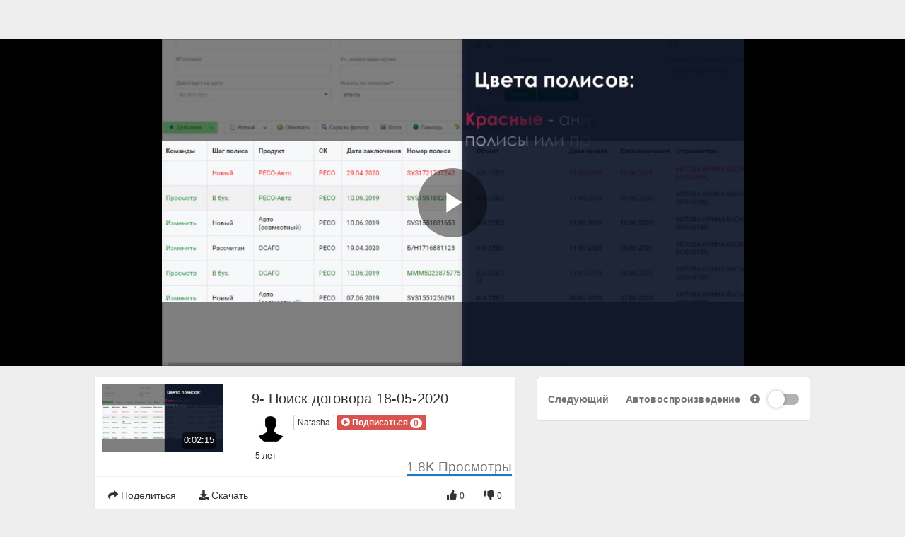

--- FILE ---
content_type: text/html; charset=UTF-8
request_url: https://video.ma.ru/video/1565/9--%D0%9F%D0%BE%D0%B8%D1%81%D0%BA-%D0%B4%D0%BE%D0%B3%D0%BE%D0%B2%D0%BE%D1%80%D0%B0-18-05-2020-1?channelName=5d9d84c084565
body_size: 17683
content:
<!DOCTYPE html>
<html lang="ru">
    <head>
        <title>9- Поиск договора 18-05-2020 &middot; 5d9d84c084565 &mi &hellip;</title>
        <link href="https://video.ma.ru/node_modules/video.js/dist/video-js.min.css?cache=1636356248_1636356248" rel="stylesheet" type="text/css"/>
        <link href="https://video.ma.ru/plugin/Gallery/style.css" rel="stylesheet" type="text/css"/>
        <script> var showPleaseWaitTimeOut = 1000; </script> <style> #lds-697ff9309d7e3avideoLoader-wrapper { position: fixed; left: 0 !important; width: 100% !important; height: 100% !important; z-index: 1000; margin: 0 !important; } #lds-697ff9309d7e3avideoLoader { display: block; position: relative; left: 50%; top: 50%; width: 150px; height: 150px; margin: -175px 0 0 -75px; border-radius: 50%; border: 3px solid transparent; border-top-color: #3498db; -webkit-animation: spin 2s linear infinite; /* Chrome, Opera 15+, Safari 5+ */ animation: spin 2s linear infinite; /* Chrome, Firefox 16+, IE 10+, Opera */ z-index: 1001; -webkit-transition: all 0.3s ease-in-out; transition: all 0.3s ease-in-out; } #lds-697ff9309d7e3avideoLoader:before { content: ""; position: absolute; top: 5px; left: 5px; right: 5px; bottom: 5px; border-radius: 50%; border: 3px solid transparent; border-top-color: #e74c3c; -webkit-animation: spin 3s linear infinite; /* Chrome, Opera 15+, Safari 5+ */ animation: spin 3s linear infinite; /* Chrome, Firefox 16+, IE 10+, Opera */ } #lds-697ff9309d7e3avideoLoader:after { content: ""; position: absolute; top: 15px; left: 15px; right: 15px; bottom: 15px; border-radius: 50%; border: 3px solid transparent; border-top-color: #f9c922; -webkit-animation: spin 1.5s linear infinite; /* Chrome, Opera 15+, Safari 5+ */ animation: spin 1.5s linear infinite; /* Chrome, Firefox 16+, IE 10+, Opera */ } @-webkit-keyframes spin { 0% { -webkit-transform: rotate(0deg); /* Chrome, Opera 15+, Safari 3.1+ */ -ms-transform: rotate(0deg); /* IE 9 */ transform: rotate(0deg); /* Firefox 16+, IE 10+, Opera */ } 100% { -webkit-transform: rotate(360deg); /* Chrome, Opera 15+, Safari 3.1+ */ -ms-transform: rotate(360deg); /* IE 9 */ transform: rotate(360deg); /* Firefox 16+, IE 10+, Opera */ } } @keyframes spin { 0% { -webkit-transform: rotate(0deg); /* Chrome, Opera 15+, Safari 3.1+ */ -ms-transform: rotate(0deg); /* IE 9 */ transform: rotate(0deg); /* Firefox 16+, IE 10+, Opera */ } 100% { -webkit-transform: rotate(360deg); /* Chrome, Opera 15+, Safari 3.1+ */ -ms-transform: rotate(360deg); /* IE 9 */ transform: rotate(360deg); /* Firefox 16+, IE 10+, Opera */ } } #lds-697ff9309d7e3avideoLoader-wrapper .lds-697ff9309d7e3avideoLoader-section { position: fixed; top: 0; width: 50%; height: 100%; background: #00000077; z-index: 1000; -webkit-transform: translateX(0); /* Chrome, Opera 15+, Safari 3.1+ */ -ms-transform: translateX(0); /* IE 9 */ transform: translateX(0); /* Firefox 16+, IE 10+, Opera */ } #lds-697ff9309d7e3avideoLoader-wrapper .lds-697ff9309d7e3avideoLoader-section.section-left { left: 0; } #lds-697ff9309d7e3avideoLoader-wrapper .lds-697ff9309d7e3avideoLoader-section.section-right { right: 0; } #lds-697ff9309d7e3avideoLoader-wrapper .lds-697ff9309d7e3avideoLoader-section.section-left { -webkit-transform: translateX(0); /* Chrome, Opera 15+, Safari 3.1+ */ -ms-transform: translateX(0); /* IE 9 */ transform: translateX(0); /* Firefox 16+, IE 10+, Opera */ -webkit-transition: all 0.7s 0.3s cubic-bezier(0.645, 0.045, 0.355, 1.000); transition: all 0.7s 0.3s cubic-bezier(0.645, 0.045, 0.355, 1.000); } #lds-697ff9309d7e3avideoLoader-wrapper .lds-697ff9309d7e3avideoLoader-section.section-right { -webkit-transform: translateX(0); /* Chrome, Opera 15+, Safari 3.1+ */ -ms-transform: translateX(0); /* IE 9 */ transform: translateX(0); /* Firefox 16+, IE 10+, Opera */ -webkit-transition: all 0.7s 0.3s cubic-bezier(0.645, 0.045, 0.355, 1.000); transition: all 0.7s 0.3s cubic-bezier(0.645, 0.045, 0.355, 1.000); } /* Loaded */ .loaded #lds-697ff9309d7e3avideoLoader-wrapper .lds-697ff9309d7e3avideoLoader-section.section-left { -webkit-transform: translateX(-100%); /* Chrome, Opera 15+, Safari 3.1+ */ -ms-transform: translateX(-100%); /* IE 9 */ transform: translateX(-100%); /* Firefox 16+, IE 10+, Opera */ } .loaded #lds-697ff9309d7e3avideoLoader-wrapper .lds-697ff9309d7e3avideoLoader-section.section-right { -webkit-transform: translateX(100%); /* Chrome, Opera 15+, Safari 3.1+ */ -ms-transform: translateX(100%); /* IE 9 */ transform: translateX(100%); /* Firefox 16+, IE 10+, Opera */ } .loaded #lds-697ff9309d7e3avideoLoader { opacity: 0; } .loaded #lds-697ff9309d7e3avideoLoader-wrapper { visibility: hidden; -webkit-transform: translateY(-100%); /* Chrome, Opera 15+, Safari 3.1+ */ -ms-transform: translateY(-100%); /* IE 9 */ transform: translateY(-100%); /* Firefox 16+, IE 10+, Opera */ -webkit-transition: all 0.3s 1s ease-out; transition: all 0.3s 1s ease-out; } </style><script>var avideoLoader = ' <div id="lds-697ff9309d7e3avideoLoader-wrapper"> <div id="lds-697ff9309d7e3avideoLoader"></div> <div class="lds-697ff9309d7e3avideoLoader-section section-left"></div> <div class="lds-697ff9309d7e3avideoLoader-section section-right"></div> </div>';</script><meta charset="utf-8">
<meta http-equiv="X-UA-Compatible" content="IE=edge">
<meta name="viewport" content="width=device-width, initial-scale=1">
<meta name="description" content="Default -  15655d9d84c084565">
<meta name="device_id" content="b621e79c-d174-4569-95b9-e793052f7385">
<meta name="keywords" content="AVideo, videos, live, movies">
<link rel="manifest" href="https://video.ma.ru/manifest.json">
<link rel="apple-touch-icon" sizes="180x180" href="https://video.ma.ru/videos/favicon.png?1638257986">
<link rel="icon" type="image/png" href="https://video.ma.ru/videos/favicon.png?1638257986">
<link rel="shortcut icon" href="https://video.ma.ru/videos/favicon.ico?1638257986" sizes="16x16,24x24,32x32,48x48,144x144">
<meta name="msapplication-TileImage" content="https://video.ma.ru/videos/favicon.png?1638257986">
<!--
<meta name="newCache" content="yes">
<meta name="sessionCache" content="Now 1769994544">
<meta name="systemCache" content="9 часов тому назад 1769961293">
<meta name="sessionCache-systemCache" content="33251 Seconds ">
-->
<!-- <link rel="stylesheet" type="text/css" media="only screen and (max-device-width: 768px)" href="view/css/mobile.css" /> -->
<link href="https://video.ma.ru/node_modules/jquery-ui-dist/jquery-ui.min.css?cache=1636356248_1636356248" rel="stylesheet" type="text/css"/>
    <link href="https://video.ma.ru/view/bootstrap/css/bootstrap.min.css?cache=1636356316_1636356316" rel="stylesheet" type="text/css"/>    
    <link href="https://video.ma.ru/node_modules/animate.css/animate.min.css?cache=1636356248_1636356248" rel="stylesheet"  type="text/css" />
<link href="https://video.ma.ru/view/js/webui-popover/jquery.webui-popover.min.css" rel="stylesheet" type="text/css"/>
<link href="https://video.ma.ru/node_modules/@fortawesome/fontawesome-free/css/all.min.css" rel="stylesheet" type="text/css"/>
<link href="https://video.ma.ru/view/css/font-awesome-animation.min.css" rel="stylesheet" type="text/css"/>
<link href="https://video.ma.ru/view/css/flagstrap/css/flags.css" rel="stylesheet" type="text/css"/>
<link href="https://video.ma.ru/videos/cache/css/7e9a55cba0233acf4863627cb95348f9.css?cache=1762944890_1762944890" rel="stylesheet" type="text/css"/><link href="" rel="stylesheet" type="text/css"/>
<link href="https://video.ma.ru/view/css/custom/default.css?cache=1636356317_1636356317" rel="stylesheet" type="text/css" id="customCSS"/>
<!-- showCustomCSS is empty --><!-- css file does not exist --><link href="" rel="stylesheet" type="text/css" id="pluginCustomCss" /><link href="https://video.ma.ru/videos/cache/css/48d2835accfaafed7df2698950cd7a8c.css?cache=1762944890_1762944890" rel="stylesheet" type="text/css"/><script src="https://video.ma.ru/node_modules/jquery/dist/jquery.min.js?cache=1636356248_1636356248"></script>
<script>
    var webSiteRootURL = 'https://video.ma.ru/';
    var player;
</script>

<script id="infoForNonCachedPages">
    var _serverTime = "1769994544";
    var _serverDBTime = "1769994544";
    var _serverTimeString = "2026-02-02 01:09:04";
    var _serverDBTimeString = "2026-02-02 01:09:04";
    var _serverTimezone = "Africa/Abidjan";
    var PHPSESSID = "vpm31nbmc5hjd86toe58h96kmp";
</script>
<script>var img1 = new Image();img1.src="https://video.ma.ru/view/img/video-placeholder-gray.png";</script><link href="https://video.ma.ru/plugin/Gallery/style.css?1636356248" rel="stylesheet" type="text/css"/><script>var autoPlayAjax=false;</script><style> 
#floatButtons {
    z-index: 110;
    position: absolute;
    right: -10px;
    top: -10px;
}
#floatButtons .btn-outline:hover,
#floatButtons .btn-outline:focus,
#floatButtons .btn-outline:active {
    color: rgba(255, 255, 255, 1);
    background-color: rgba(0, 0, 0, 0.5);
}
#floatButtons .btn-outline {
    color: rgba(255, 255, 255, 0.3);
    background-color: rgba(0, 0, 0, 0.1);
    transition: all 0.3s ease-in-out;
    border-radius: 10px;
}
.floatVideo {
    position: fixed !important;
    width: 550px;
    top: 70px;
    left: 10px;
    z-index: 100;
    overflow: visible;
}
.floatVideo > #main-video {
    -webkit-box-shadow: 2px 0px 19px 2px rgba(0, 0, 0, 1);
    -moz-box-shadow: 2px 0px 19px 2px rgba(0, 0, 0, 1);
    box-shadow: 2px 0px 19px 2px rgba(0, 0, 0, 1);
    -webkit-border-radius: 5px;
    -moz-border-radius: 5px;
    border-radius: 5px;
}
@media (max-width: 1200px) {
    .floatVideo {
        width: 500px;
    }
}
@media (max-width: 992px) {
    .floatVideo {
        width: 450px;
    }
}

@media (max-width: 767px) {
    .floatVideo {
        top: 0 !important;
        left: 0 !important;
        width: 100% !important;
        z-index: 1050;
    }
    #floatButtons{
        display: none !important;
    }
}</style><link href="https://video.ma.ru/plugin/VideoResolutionSwitcher/videojs-resolution-switcher.css" rel="stylesheet" type="text/css"/><style></style><script>var autoplay = false;</script><script>var playNextURL = '';</script><link href="https://video.ma.ru/plugin/PlayerSkins/skins/avideo.css?cache=1636356249_1636356249" rel="stylesheet" type="text/css"/><link href="https://video.ma.ru/plugin/PlayerSkins/loopbutton.css?cache=1636356249_1636356249" rel="stylesheet" type="text/css"/><link href="https://video.ma.ru/plugin/PlayerSkins/player.css?cache=1636356249_1636356249" rel="stylesheet" type="text/css"/><script src="https://video.ma.ru/plugin/PlayerSkins/player.js?cache=1636356249_1636356249"></script><link href="https://video.ma.ru/plugin/PlayerSkins/shareButton.css?cache=1636356249_1636356249" rel="stylesheet" type="text/css"/><link href="https://video.ma.ru/plugin/PlayerSkins/autoplayButton.css?cache=1636356249_1636356249" rel="stylesheet" type="text/css"/><link href="https://video.ma.ru/oembed/?format=json&url=https%3A%2F%2Fvideo.ma.ru%2Fview%2F%3Fv%3D1565%26channelName%3D5d9d84c084565" rel="alternate" type="application/json+oembed" /><link href="https://video.ma.ru/oembed/?format=xml&url=https%3A%2F%2Fvideo.ma.ru%2Fview%2F%3Fv%3D1565%26channelName%3D5d9d84c084565" rel="alternate" type="application/xml+oembed" /><!-- No Analytics for this user  -->
<!-- OpenGraph for the Site -->

<!-- OpenGraph -->

<!-- OpenGraph videos_id 1565 -->
<link rel="image_src" href="https://video.ma.ru/videos/_YPTuniqid_5ed8c199d77083.33489612/_YPTuniqid_5ed8c199d77083.33489612.jpg?cache=15912636481634982627" />
<meta property="og:image" content="https://video.ma.ru/videos/_YPTuniqid_5ed8c199d77083.33489612/_YPTuniqid_5ed8c199d77083.33489612.jpg?cache=15912636481634982627" />
<meta property="og:image:secure_url" content="https://video.ma.ru/videos/_YPTuniqid_5ed8c199d77083.33489612/_YPTuniqid_5ed8c199d77083.33489612.jpg?cache=15912636481634982627" />
<meta property="og:image:type" content="image/jpeg" />
<meta property="og:image:width"        content="1920" />
<meta property="og:image:height"       content="1080" />

<meta property="fb:app_id"             content="774958212660408" />
<meta property="og:title"              content="9- Поиск договора 18-05-2020" />
<meta property="og:description"        content="" />
<meta property="og:url"                content="https://video.ma.ru/video/1565/9--%D0%9F%D0%BE%D0%B8%D1%81%D0%BA-%D0%B4%D0%BE%D0%B3%D0%BE%D0%B2%D0%BE%D1%80%D0%B0-18-05-2020-1?channelName=5d9d84c084565" />
<meta property="og:type"               content="video.other" />
<link rel="canonical" href="https://video.ma.ru/video/1565/9--%D0%9F%D0%BE%D0%B8%D1%81%D0%BA-%D0%B4%D0%BE%D0%B3%D0%BE%D0%B2%D0%BE%D1%80%D0%B0-18-05-2020-1?channelName=5d9d84c084565" />

<!-- you cannot download videos we will not share the video source file --><!-- we could not get the MP4 source file --><!-- we could not get the source file -->    <meta property="og:video" content="https://video.ma.ru/video/1565/9--%D0%9F%D0%BE%D0%B8%D1%81%D0%BA-%D0%B4%D0%BE%D0%B3%D0%BE%D0%B2%D0%BE%D1%80%D0%B0-18-05-2020-1?channelName=5d9d84c084565" />
    <meta property="og:video:secure_url" content="https://video.ma.ru/video/1565/9--%D0%9F%D0%BE%D0%B8%D1%81%D0%BA-%D0%B4%D0%BE%D0%B3%D0%BE%D0%B2%D0%BE%D1%80%D0%B0-18-05-2020-1?channelName=5d9d84c084565" />
    <meta property="video:duration" content="135"  />
<meta property="duration" content="135"  />

<!-- Twitter cards -->
    <meta name="twitter:card" content="player" />
    <meta name="twitter:player" content="https://video.ma.ru/videoEmbed/1565/9--%D0%9F%D0%BE%D0%B8%D1%81%D0%BA-%D0%B4%D0%BE%D0%B3%D0%BE%D0%B2%D0%BE%D1%80%D0%B0-18-05-2020-1?channelName=5d9d84c084565&modestbranding=1&showinfo=1&autoplay=&controls=1&loop=&mute=&t=0&objectFit=" />
    <meta name="twitter:player:width" content="480" />
    <meta name="twitter:player:height" content="480" />
    <meta name="twitter:site" content="@test-videomaru" />
<meta name="twitter:url" content="https://video.ma.ru/video/1565/9--%D0%9F%D0%BE%D0%B8%D1%81%D0%BA-%D0%B4%D0%BE%D0%B3%D0%BE%D0%B2%D0%BE%D1%80%D0%B0-18-05-2020-1?channelName=5d9d84c084565"/>
<meta name="twitter:title" content="9- Поиск договора 18-05-2020"/>
<meta name="twitter:description" content=""/>
<meta name="twitter:image" content="https://video.ma.ru/videos/_YPTuniqid_5ed8c199d77083.33489612/_YPTuniqid_5ed8c199d77083.33489612.jpg?cache=15912636481634982627"/>
<!-- ld+json --><!-- ld+json videos_id 1565 -->
    <script type="application/ld+json" id="application_ld_json">
        {
        "@context": "http://schema.org/",
        "@type": "VideoObject",
        "name": "9- Поиск договора 18-05-2020",
        "description": "9- Поиск договора 18-05-2020",
        "thumbnailUrl": [
        "https://video.ma.ru/videos/_YPTuniqid_5ed8c199d77083.33489612/_YPTuniqid_5ed8c199d77083.33489612.jpg?cache=15912636481634982627"
        ],
        "uploadDate": "2020-06-04T12:40:41",
        "duration": "PT0H2M15S",
        "contentUrl": "https://video.ma.ru/video/1565/9--%D0%9F%D0%BE%D0%B8%D1%81%D0%BA-%D0%B4%D0%BE%D0%B3%D0%BE%D0%B2%D0%BE%D1%80%D0%B0-18-05-2020-1?channelName=5d9d84c084565",
        "embedUrl": "https://video.ma.ru/videoEmbeded/1565?autoplay=0&controls=1&loop=0&mute=0&t=0",
        "interactionCount": "1778",
        "@id": "https://video.ma.ru/v/1565?channelName=5d9d84c084565",
        "datePublished": "2020-06-04",
        "interactionStatistic": [
        {
        "@type": "InteractionCounter",
        "interactionService": {
        "@type": "WebSite",
        "name": "MajorVideo",
        "@id": "https://video.ma.ru/"
        },
        "interactionType": "http://schema.org/LikeAction",
        "userInteractionCount": "1778"
        },
        {
        "@type": "InteractionCounter",
        "interactionType": "http://schema.org/WatchAction",
        "userInteractionCount": "1778"
        }
        ]
        }
    </script>    </head>

    <body class="">
        <style>
    /* if it is IE */
    @media all and (-ms-high-contrast:none){
        nav ul.items-container li:first-child {
            display: block;
            flex: 0 1 auto; /* Default */
        }
    }

    #mysearch.in,
    #mysearch.collapsing {
        display: block!important;
    }

    #myNavbar.in,
    #myNavbar.collapsing {
        display: block!important;
    }
    #searchForm {
        width: 100%;
        margin-left: 5px;
        white-space: nowrap;
    }
    #searchForm .btn {
        border-top-left-radius: 0;
        border-bottom-left-radius: 0;
        border-left-width: 0;
    }
    #searchForm input {
        border-top-right-radius: 0;
        border-bottom-right-radius: 0;
        border-right-width: 0;
    }

    #rightProfileButton{
        padding: 0; 
        margin-left: 5px; 
        margin-right: 40px; 
        border: 0;
        background: none;
        background-color: transparent;
    }

    #rightLoginButton{
        margin-left: 5px; 
        margin-right: 40px; 
    }

    #navbarRegularButtons{
        max-width: 70%;
        /* remove the scroll because the dropsown menus does not work */
        /*overflow-x: auto;*/
        /*overflow-y: hidden;*/
    }

    #navbarRegularButtons span.hidden-mdx{
        max-width: 15vw;
        display: inline-block;
    }

    #navbarRegularButtons .btn{
        overflow: hidden;
    }

    #navbarRegularButtons::-webkit-scrollbar {
        height: 4px;
    }

    @media (max-width : 992px) {
        #searchForm input{
            width: 100px;
        }
    }
    @media (max-width : 767px) {
        #searchForm {
            padding-left: 10px;
        }
        #rightLoginButton, #rightProfileButton{
            margin-right: 5px; 
            margin-left: 0;
        }

        #searchForm > div{
            width: 100%;
        }

        .mobilesecondnav {
            position: absolute; left: 40%; right: 5px;
        }

        #mysearch{
            /* width: 100%; */
            position: absolute;
            right: 0;
            left: 0;
            padding-left: 0px;
            padding-right: 0px;
            background-color: #FFF;

        }

        #myNavbar{
            position: absolute;
            right: 0;
            top: 50px;
            background-color: #FFF;
            padding: 4px;
            width: 50%;
        }
        #mainNavBar .navbar-brand{
            width: 100% !important;
            text-align: center;
        }
        #mainNavBar .navbar-brand>img {
            display: unset;
        }

        #myNavbar ul.right-menus{
            display: block;
        }

        #myNavbar ul.right-menus li{
            margin: 0;
            padding: 0;
        }
        #myNavbar ul.right-menus .btn, #myNavbar ul.right-menus .btn-group{
            margin: 2px;
            width: 100%;
        }
        #myNavbar ul.right-menus .btn-group{
            margin: 0;
        }
        nav ul.items-container li:first-child {
            display: list-item;
        }
        #navbarRegularButtons span.hidden-mdx {
            max-width: 100vw;
        }
        .globalsearchfield {
            width: 90% !important;
        }

        .searchli {
            width: 100%;
            margin-right: 0;
            margin-left: 0;

        }
        .searchdiv {

        }
        .navbar-toggle {
            margin-right: 5px !important;


        }
        .left-side {
            padding: 0 5px;
        }
        .searchul{
            padding-left: 0px;
        }
    }

    li.navsub-toggle .badge {
        float: right;
    }
    li.navsub-toggle a + ul {
        padding-left: 15px;
    }

    .navbar-lang-btn .select2-container{
        margin: 8px 0;
    }
    .navbar-lang-btn .select2-selection{
        border-color: #00000077 !important;
    }
            @media screen and (min-width: 992px) {

            body.youtube>div.container-fluid{
                margin-left: 300px;
            }
            body.youtube div.container-fluid .col-sm-10.col-sm-offset-1.list-group-item{
                margin-left: 0;
                margin-right: 0;
                width: 100%;
            }
        }
        </style>
<h1 class='hidden metaDescription'>Default -  15655d9d84c084565</h1><!-- navBarAfter start --><!-- navBarAfter end -->                <div class="container-fluid principalContainer" id="modeYoutubePrincipal">
                <div class="" id="modeYoutubeTop" >
        <div class="row">
    <div class="col-lg-12 col-sm-12 col-xs-12 AdsLeaderBoard AdsLeaderBoardTop">
        <center style="margin:5px;">
                    </center>
    </div>
</div>
<!-- video -->
<script>mediaId = '1565';var player;1</script>
<div class="row main-video" id="mvideo">
    <div class="col-md-2 firstC"></div>
    <div class="col-md-8 secC">
        <div id="videoContainer">
            <div id="floatButtons" style="display: none;">
                <p class="btn btn-outline btn-xs move">
                    <i class="fas fa-expand-arrows-alt"></i>
                </p>
                <button type="button" class="btn btn-outline btn-xs"
                        onclick="closeFloatVideo(); floatClosed = 1;">
                    <i class="fas fa-times"></i>
                </button>
            </div>
            <div id="main-video" class="embed-responsive embed-responsive-16by9"><video playsinline webkit-playsinline="webkit-playsinline" preload="auto" poster="https://video.ma.ru/videos/_YPTuniqid_5ed8c199d77083.33489612/_YPTuniqid_5ed8c199d77083.33489612.jpg?cache=15912636481634982627" controls 
                        class="embed-responsive-item video-js vjs-default-skin vjs-big-play-centered vjs-16-9" id="mainVideo"><!-- Video 9- Поиск договора 18-05-2020 _YPTuniqid_5ed8c199d77083.33489612 --><source src="https://video.ma.ru/videos/_YPTuniqid_5ed8c199d77083.33489612/_YPTuniqid_5ed8c199d77083.33489612_HD.mp4" type="video/mp4" label="HD" res="720"><p>If you can&apos;t view this video, your browser does not support HTML5 videos</p><p class="vjs-no-js">Для просмотра этого видео включите JavaScript и рассмотрите возможность обновления до веб-браузера, который<a href="http://videojs.com/html5-video-support/" target="_blank" rel="noopener noreferrer">supports HTML5 video</a></p></video></div><!-- showCloseButton finished --></div></div><div class="col-md-2 thirdC"></div></div><!-- video finish -->
    <div id="SharingModal" class="modal fade" role="dialog">
        <div class="modal-dialog">
            <!-- Modal content-->
            <div class="modal-content">
                <div class="modal-body">
                    <center>
                             
    <link href="https://video.ma.ru/view/css/social.css?cache=1636356317_1636356317" rel="stylesheet" type="text/css"/>
    <ul class="social-network social-circle">
        <li>
        <a href="#" class="icoCopy" title="Copy to Clipboard" data-toggle="tooltip" onclick="copyToClipboard('https://video.ma.ru/video/1565/9--%D0%9F%D0%BE%D0%B8%D1%81%D0%BA-%D0%B4%D0%BE%D0%B3%D0%BE%D0%B2%D0%BE%D1%80%D0%B0-18-05-2020-1?channelName=5d9d84c084565');$(this).closest('.modal').modal('hide');return false;" >
            <i class="far fa-copy"></i>
        </a>
    </li>
</ul>
                    </center>
                </div>
            </div>
        </div>
    </div>    
    <script>
    function showSharing() {
        $('#SharingModal').modal("show");
        return false;
    }

    $(document).ready(function () {
        var menu = new BootstrapMenu('#mainVideo', {
            actions: [{name: 'Loop',
                        onClick: function () {
                            toogleImageLoop($(this));
                        }, iconClass: 'fas fa-sync loopButton'
                    },{name: 'Скопировать URL видео',
                        onClick: function () {
                            copyToClipboard($('#linkFriendly').val());
                        }, iconClass: 'fas fa-link'
                    },{name: 'Скопировать URL видео в текущий момент времени',
                        onClick: function () {
                            copyToClipboard($('#linkCurrentTime').val());
                        }, iconClass: 'fas fa-link'
                    },{name: 'Скопировать код для вставки',
                        onClick: function () {
                            $('#textAreaEmbed').focus();
                            copyToClipboard($('#textAreaEmbed').val());
                        }, iconClass: 'fas fa-code'
                    },{name: 'Скачать видео (mp4_HD)',
                        onClick: function () {
                        document.location = 'https://video.ma.ru/videos/_YPTuniqid_5ed8c199d77083.33489612/_YPTuniqid_5ed8c199d77083.33489612_HD.mp4?download=1&title=9-+%D0%9F%D0%BE%D0%B8%D1%81%D0%BA+%D0%B4%D0%BE%D0%B3%D0%BE%D0%B2%D0%BE%D1%80%D0%B0+18-05-2020_mp4_HD_.mp4';
                                    }, iconClass: 'fas fa-download'
                            },{name: 'Поделиться',
                        onClick: function () {
                        showSharing();
                                    }, iconClass: 'fas fa-share'
                            }]
        });
        if (typeof setImageLoop === 'function') {
            setImageLoop();
        }
        $('#SharingModal').modal({show: false});
    });
</script>
<input type="hidden" value="https://video.ma.ru/v/1565?channelName=5d9d84c084565" class="form-control" readonly="readonly"  id="linkPermanent"/>
<input type="hidden" value="https://video.ma.ru/video/1565/9--%D0%9F%D0%BE%D0%B8%D1%81%D0%BA-%D0%B4%D0%BE%D0%B3%D0%BE%D0%B2%D0%BE%D1%80%D0%B0-18-05-2020-1?channelName=5d9d84c084565" class="form-control" readonly="readonly" id="linkFriendly"/>
<input type="hidden" value="https://video.ma.ru/video/1565/9--%D0%9F%D0%BE%D0%B8%D1%81%D0%BA-%D0%B4%D0%BE%D0%B3%D0%BE%D0%B2%D0%BE%D1%80%D0%B0-18-05-2020-1?channelName=5d9d84c084565?t=0" class="form-control" readonly="readonly" id="linkCurrentTime"/>
<textarea class="form-control" style="display: none;" rows="5" id="textAreaEmbed" readonly="readonly">&lt;div class=&quot;embed-responsive embed-responsive-16by9&quot;&gt;&lt;iframe width=&quot;640&quot; height=&quot;360&quot; style=&quot;max-width: 100%;max-height: 100%; border:none;&quot; src=&quot;https://video.ma.ru/videoEmbed/1565/9--%D0%9F%D0%BE%D0%B8%D1%81%D0%BA-%D0%B4%D0%BE%D0%B3%D0%BE%D0%B2%D0%BE%D1%80%D0%B0-18-05-2020-1?channelName=5d9d84c084565&amp;modestbranding=1&amp;showinfo=1&amp;autoplay=&amp;controls=1&amp;loop=&amp;mute=&amp;t=0&amp;objectFit=&quot; frameborder=&quot;0&quot; allowfullscreen=&quot;allowfullscreen&quot; allow=&quot;autoplay&quot; scrolling=&quot;no&quot; videoLengthInSeconds=&quot;135&quot;&gt;iFrame is not supported!&lt;/iframe&gt;&lt;/div&gt;</textarea><div class="row">
    <div class="col-sm-1 col-md-1"></div>
    <div class="col-sm-10 col-md-10 AdsLeaderBoard AdsLeaderBoardTop2">
        <center style="margin:5px;">
                    </center>
    </div>
</div>    </div>
    <div class="row" id="modeYoutubeBottom" style="margin: 0;">
    <div class="col-lg-1"></div>
    <div class="col-sm-7 col-md-7 col-lg-6" id="modeYoutubeBottomContent">
                

<div class="row bgWhite list-group-item">
    <div class="row divMainVideo">
        <div class="col-xs-4 col-sm-4 col-md-4">
            <img src="https://video.ma.ru/videos/_YPTuniqid_5ed8c199d77083.33489612/_YPTuniqid_5ed8c199d77083.33489612.jpg?cache=15912636481634982627" alt="9- Поиск договора 18-05-2020" class="img img-responsive  rotate0" height="130" itemprop="thumbnail" />
                            <time class="duration" itemprop="duration" datetime="PT0H2M15S" >0:02:15</time>
                            <span itemprop="thumbnailUrl" content="https://video.ma.ru/videos/_YPTuniqid_5ed8c199d77083.33489612/_YPTuniqid_5ed8c199d77083.33489612.jpg?cache=15912636481634982627" />
            <span itemprop="contentURL" content="https://video.ma.ru/video/1565/9--%D0%9F%D0%BE%D0%B8%D1%81%D0%BA-%D0%B4%D0%BE%D0%B3%D0%BE%D0%B2%D0%BE%D1%80%D0%B0-18-05-2020-1?channelName=5d9d84c084565" />
            <span itemprop="embedURL" content="https://video.ma.ru/videoEmbed/1565/9--%D0%9F%D0%BE%D0%B8%D1%81%D0%BA-%D0%B4%D0%BE%D0%B3%D0%BE%D0%B2%D0%BE%D1%80%D0%B0-18-05-2020-1?channelName=5d9d84c084565&modestbranding=1&showinfo=1&autoplay=&controls=1&loop=&mute=&t=0&objectFit=" />
            <span itemprop="uploadDate" content="2020-06-04 12:40:41" />
            <span itemprop="description" content="9- Поиск договора 18-05-2020 - " />

        </div>
        <div class="col-xs-8 col-sm-8 col-md-8">
            <h1 itemprop="name">
                9- Поиск договора 18-05-2020                <small>
                                    </small>
            </h1>
            <div class="col-xs-12 col-sm-12 col-md-12">
                <div class="videoCreator clearfix">
    <a href='https://video.ma.ru/channel/5d9d84c084565' class="pull-left">
        <img src="https://video.ma.ru/view/img/userSilhouette.jpg?cache=1636356318_1636356318" alt="Natasha Photo" 
             class="img img-responsive img-circle zoom" />
    </a>
    <div class="pull-left">
        <a href='https://video.ma.ru/channel/5d9d84c084565' class='btn btn-xs btn-default'>
            Natasha
            
        </a>
        <div class="btn-group" >
    <button class='btn btn-xs btn-danger subs12 subscribe' 
            title="Хотите подписаться на этот канал?" 
            data-content="<a class='btn btn-primary btn-sm btn-block' href='https://video.ma.ru/user'>Войдите, чтобы подписаться на этот канал</a>"  
            tabindex="0" role="button" data-html="true"  data-toggle="popover" data-placement="bottom" >
        <i class='fas fa-play-circle'></i> 
        <b class='text'>Подписаться</b>
        <span class="badge">0</span>
    </button>
</div>
    </div>
</div>
<div class="clearfix"></div><small>5 лет</small>            </div>

                            <span class="watch-view-count pull-right text-muted" itemprop="interactionCount"><span class="view-count1565">1.8K</span> Просмотры</span>
                                    </div>
    </div>
            <div class="row">
            <div class="col-md-12 watch8-action-buttons text-muted">
                                                            <a href="#" class="btn btn-default no-outline" id="shareBtn">
                            <span class="fa fa-share"></span> 
                            <span class="hidden-sm hidden-xs">Поделиться</span>
                        </a>
                                                    <a href="#" class="btn btn-default no-outline" id="downloadBtn">
                                <span class="fa fa-download"></span> 
                                <span class="hidden-sm hidden-xs">Скачать</span>
                            </a>
                                                                                    <a href="#" class="faa-parent animated-hover btn btn-default no-outline pull-right " id="dislikeBtn"  data-toggle="tooltip" title="Не нравится это видео? Войдите в аккаунт, чтобы оставить мнение." >
                        <span class="fa fa-thumbs-down faa-bounce faa-reverse "></span> <small>0</small>
                    </a>
                    <a href="#" class="faa-parent animated-hover btn btn-default no-outline pull-right " id="likeBtn"  data-toggle="tooltip" title="Понравилось это видео? Войдите в аккаунт, чтобы оставить мнение." >
                        <span class="fa fa-thumbs-up faa-bounce"></span>
                        <small>0</small>
                    </a>
                    <script>
                        $(document).ready(function () {
                                        $("#dislikeBtn, #likeBtn").click(function () {
                                    $(this).tooltip("show");
                                    return false;
                                });
                                });
                    </script>

                                </div>
        </div>
        </div>

    <div class="row bgWhite list-group-item menusDiv" id="downloadDiv">
        <div class="tabbable-panel">
            <div class="list-group list-group-horizontal">
                                    <a href="https://video.ma.ru/videos/_YPTuniqid_5ed8c199d77083.33489612/_YPTuniqid_5ed8c199d77083.33489612_HD.mp4?download=1&title=9-+%D0%9F%D0%BE%D0%B8%D1%81%D0%BA+%D0%B4%D0%BE%D0%B3%D0%BE%D0%B2%D0%BE%D1%80%D0%B0+18-05-2020_mp4_HD_.mp4" class="list-group-item list-group-item-action" target="_blank">
                        <i class="fas fa-download"></i> MP4 <div class='label label-primary'>HD</div>                     </a>
                                </div>
        </div>
    </div>
    <script>
        $(document).ready(function () {
            $("#downloadDiv").slideUp();
            $("#downloadBtn").click(function () {
                $(".menusDiv").not("#downloadDiv").slideUp();
                $("#downloadDiv").slideToggle();
                return false;
            });
        });
    </script>
    <div class="row bgWhite list-group-item menusDiv" id="shareDiv">
    <div class="tabbable-panel">
        <div class="tabbable-line text-muted">
            <ul class="nav nav-tabs">
                <li class="nav-item">
                    <a class="nav-link " href="#tabShare" data-toggle="tab">
                        <span class="fa fa-share"></span>
                        Поделиться                    </a>
                </li>

                                    <li class="nav-item">
                        <a class="nav-link " href="#tabEmbed" data-toggle="tab">
                            <span class="fa fa-code"></span>
                            Share Code                        </a>
                    </li>
                    
                    <li class="nav-item">
                        <a class="nav-link" href="#tabEmail" data-toggle="tab">
                            <span class="fa fa-envelope"></span>
                            Эл. почта                        </a>
                    </li>
                                        <li class="nav-item">
                        <a class="nav-link" href="#tabPermaLink" data-toggle="tab">
                            <span class="fa fa-link"></span>
                            Постоянная ссылка                        </a>
                    </li>
                                </ul>
            <div class="tab-content clearfix">
                <div class="tab-pane active" id="tabShare">
                    <ul class="social-network social-circle">
        <li>
        <a href="#" class="icoCopy" title="Copy to Clipboard" data-toggle="tooltip" onclick="copyToClipboard('https://video.ma.ru/v/1565?channelName=5d9d84c084565');$(this).closest('.modal').modal('hide');return false;" >
            <i class="far fa-copy"></i>
        </a>
    </li>
</ul>
                </div>
                <div class="tab-pane" id="tabEmbed">
                    <h4><span class="glyphicon glyphicon-share"></span> Вставить (Iframe):     <button id="getButtontCopyToClipboard697ff930a54f9" class="btn btn-default btn-sm btn-xs pull-right" data-toggle="tooltip" data-placement="left" title="Copy to Clipboard"><i class="fas fa-clipboard"></i> Copy to Clipboard</button>
    <script>
        var timeOutCopyToClipboard_getButtontCopyToClipboard697ff930a54f9;
        $(document).ready(function () {
            $('#getButtontCopyToClipboard697ff930a54f9').click(function () {
                clearTimeout(timeOutCopyToClipboard_getButtontCopyToClipboard697ff930a54f9);
                $('#getButtontCopyToClipboard697ff930a54f9').find('i').removeClass("fa-clipboard");
                $('#getButtontCopyToClipboard697ff930a54f9').find('i').addClass("text-success");
                $('#getButtontCopyToClipboard697ff930a54f9').addClass('bg-success');
                $('#getButtontCopyToClipboard697ff930a54f9').find('i').addClass("fa-clipboard-check");
                timeOutCopyToClipboard_getButtontCopyToClipboard697ff930a54f9 = setTimeout(function () {
                    $('#getButtontCopyToClipboard697ff930a54f9').find('i').removeClass("fa-clipboard-check");
                    $('#getButtontCopyToClipboard697ff930a54f9').find('i').removeClass("text-success");
                    $('#getButtontCopyToClipboard697ff930a54f9').removeClass('bg-success');
                    $('#getButtontCopyToClipboard697ff930a54f9').find('i').addClass("fa-clipboard");
                }, 3000);
                copyToClipboard($('#textAreaEmbed').val());
            })
        });
    </script>
    </h4>
                    <textarea class="form-control" style="min-width: 100%" rows="5" id="textAreaEmbed" readonly="readonly">&lt;div class=&quot;embed-responsive embed-responsive-16by9&quot;&gt;&lt;iframe width=&quot;640&quot; height=&quot;360&quot; style=&quot;max-width: 100%;max-height: 100%; border:none;&quot; src=&quot;https://video.ma.ru/videoEmbed/1565/9--%D0%9F%D0%BE%D0%B8%D1%81%D0%BA-%D0%B4%D0%BE%D0%B3%D0%BE%D0%B2%D0%BE%D1%80%D0%B0-18-05-2020-1?channelName=5d9d84c084565&amp;modestbranding=1&amp;showinfo=1&amp;autoplay=&amp;controls=1&amp;loop=&amp;mute=&amp;t=0&amp;objectFit=&quot; frameborder=&quot;0&quot; allowfullscreen=&quot;allowfullscreen&quot; allow=&quot;autoplay&quot; scrolling=&quot;no&quot; videoLengthInSeconds=&quot;135&quot;&gt;iFrame is not supported!&lt;/iframe&gt;&lt;/div&gt;                    </textarea>
                    <h4><span class="glyphicon glyphicon-share"></span> Вставить (Object):     <button id="getButtontCopyToClipboard697ff930a5512" class="btn btn-default btn-sm btn-xs pull-right" data-toggle="tooltip" data-placement="left" title="Copy to Clipboard"><i class="fas fa-clipboard"></i> Copy to Clipboard</button>
    <script>
        var timeOutCopyToClipboard_getButtontCopyToClipboard697ff930a5512;
        $(document).ready(function () {
            $('#getButtontCopyToClipboard697ff930a5512').click(function () {
                clearTimeout(timeOutCopyToClipboard_getButtontCopyToClipboard697ff930a5512);
                $('#getButtontCopyToClipboard697ff930a5512').find('i').removeClass("fa-clipboard");
                $('#getButtontCopyToClipboard697ff930a5512').find('i').addClass("text-success");
                $('#getButtontCopyToClipboard697ff930a5512').addClass('bg-success');
                $('#getButtontCopyToClipboard697ff930a5512').find('i').addClass("fa-clipboard-check");
                timeOutCopyToClipboard_getButtontCopyToClipboard697ff930a5512 = setTimeout(function () {
                    $('#getButtontCopyToClipboard697ff930a5512').find('i').removeClass("fa-clipboard-check");
                    $('#getButtontCopyToClipboard697ff930a5512').find('i').removeClass("text-success");
                    $('#getButtontCopyToClipboard697ff930a5512').removeClass('bg-success');
                    $('#getButtontCopyToClipboard697ff930a5512').find('i').addClass("fa-clipboard");
                }, 3000);
                copyToClipboard($('#textAreaEmbedObject').val());
            })
        });
    </script>
    </h4>
                    <textarea class="form-control" style="min-width: 100%" rows="5" id="textAreaEmbedObject" readonly="readonly">&lt;div class=&quot;embed-responsive embed-responsive-16by9&quot;&gt;&lt;object width=&quot;640&quot; height=&quot;360&quot;&gt;&lt;param name=&quot;movie&quot; value=&quot;https://video.ma.ru/videoEmbed/1565/9--%D0%9F%D0%BE%D0%B8%D1%81%D0%BA-%D0%B4%D0%BE%D0%B3%D0%BE%D0%B2%D0%BE%D1%80%D0%B0-18-05-2020-1?channelName=5d9d84c084565&amp;modestbranding=1&amp;showinfo=1&amp;autoplay=&amp;controls=1&amp;loop=&amp;mute=&amp;t=0&amp;objectFit=&quot;&gt;&lt;/param&gt;&lt;param name=&quot;allowFullScreen&quot; value=&quot;true&quot;&gt;&lt;/param&gt;&lt;param name=&quot;allowscriptaccess&quot; value=&quot;always&quot;&gt;&lt;/param&gt;&lt;embed src=&quot;https://video.ma.ru/videoEmbed/1565/9--%D0%9F%D0%BE%D0%B8%D1%81%D0%BA-%D0%B4%D0%BE%D0%B3%D0%BE%D0%B2%D0%BE%D1%80%D0%B0-18-05-2020-1?channelName=5d9d84c084565&amp;modestbranding=1&amp;showinfo=1&amp;autoplay=&amp;controls=1&amp;loop=&amp;mute=&amp;t=0&amp;objectFit=&quot; allowscriptaccess=&quot;always&quot; allowfullscreen=&quot;true&quot; width=&quot;640&quot; height=&quot;360&quot;&gt;&lt;/embed&gt;&lt;/object&gt;&lt;/div&gt;                    </textarea>
                    <h4><span class="glyphicon glyphicon-share"></span> Ссылка (HTML):     <button id="getButtontCopyToClipboard697ff930a5526" class="btn btn-default btn-sm btn-xs pull-right" data-toggle="tooltip" data-placement="left" title="Copy to Clipboard"><i class="fas fa-clipboard"></i> Copy to Clipboard</button>
    <script>
        var timeOutCopyToClipboard_getButtontCopyToClipboard697ff930a5526;
        $(document).ready(function () {
            $('#getButtontCopyToClipboard697ff930a5526').click(function () {
                clearTimeout(timeOutCopyToClipboard_getButtontCopyToClipboard697ff930a5526);
                $('#getButtontCopyToClipboard697ff930a5526').find('i').removeClass("fa-clipboard");
                $('#getButtontCopyToClipboard697ff930a5526').find('i').addClass("text-success");
                $('#getButtontCopyToClipboard697ff930a5526').addClass('bg-success');
                $('#getButtontCopyToClipboard697ff930a5526').find('i').addClass("fa-clipboard-check");
                timeOutCopyToClipboard_getButtontCopyToClipboard697ff930a5526 = setTimeout(function () {
                    $('#getButtontCopyToClipboard697ff930a5526').find('i').removeClass("fa-clipboard-check");
                    $('#getButtontCopyToClipboard697ff930a5526').find('i').removeClass("text-success");
                    $('#getButtontCopyToClipboard697ff930a5526').removeClass('bg-success');
                    $('#getButtontCopyToClipboard697ff930a5526').find('i').addClass("fa-clipboard");
                }, 3000);
                copyToClipboard($('#textAreaHTML').val());
            })
        });
    </script>
    </h4>
                    <textarea class="form-control" style="min-width: 100%" rows="5" id="textAreaHTML" readonly="readonly">&lt;a href=&quot;https://video.ma.ru/v/1565?channelName=5d9d84c084565&quot;&gt;&lt;img src=&quot;https://video.ma.ru/videos/_YPTuniqid_5ed8c199d77083.33489612/_YPTuniqid_5ed8c199d77083.33489612.jpg?cache=15912636481634982627&quot;&gt;9- Поиск договора 18-05-2020&lt;/a&gt;                    </textarea>
                    <h4><span class="glyphicon glyphicon-share"></span> Ссылка (BBCode):     <button id="getButtontCopyToClipboard697ff930a552d" class="btn btn-default btn-sm btn-xs pull-right" data-toggle="tooltip" data-placement="left" title="Copy to Clipboard"><i class="fas fa-clipboard"></i> Copy to Clipboard</button>
    <script>
        var timeOutCopyToClipboard_getButtontCopyToClipboard697ff930a552d;
        $(document).ready(function () {
            $('#getButtontCopyToClipboard697ff930a552d').click(function () {
                clearTimeout(timeOutCopyToClipboard_getButtontCopyToClipboard697ff930a552d);
                $('#getButtontCopyToClipboard697ff930a552d').find('i').removeClass("fa-clipboard");
                $('#getButtontCopyToClipboard697ff930a552d').find('i').addClass("text-success");
                $('#getButtontCopyToClipboard697ff930a552d').addClass('bg-success');
                $('#getButtontCopyToClipboard697ff930a552d').find('i').addClass("fa-clipboard-check");
                timeOutCopyToClipboard_getButtontCopyToClipboard697ff930a552d = setTimeout(function () {
                    $('#getButtontCopyToClipboard697ff930a552d').find('i').removeClass("fa-clipboard-check");
                    $('#getButtontCopyToClipboard697ff930a552d').find('i').removeClass("text-success");
                    $('#getButtontCopyToClipboard697ff930a552d').removeClass('bg-success');
                    $('#getButtontCopyToClipboard697ff930a552d').find('i').addClass("fa-clipboard");
                }, 3000);
                copyToClipboard($('#textAreaBBCode').val());
            })
        });
    </script>
    </h4>
                    <textarea class="form-control" style="min-width: 100%" rows="5" id="textAreaBBCode" readonly="readonly">[url=https://video.ma.ru/v/1565?channelName=5d9d84c084565][img]https://video.ma.ru/videos/_YPTuniqid_5ed8c199d77083.33489612/_YPTuniqid_5ed8c199d77083.33489612.jpg?cache=15912636481634982627[/img]9- Поиск договора 18-05-2020[/url]                    </textarea>
                </div>
                                    <div class="tab-pane" id="tabEmail">
                                                    <strong>
                                <a href="https://video.ma.ru/user">Войдите сейчас!</a>
                            </strong>
                                            </div>

                                        <div class="tab-pane" id="tabPermaLink">
                        <div class="form-group">
                            <label class="control-label">Постоянная ссылка</label>
                                <div class="input-group">
        <input id="linkPermanent" type="text"  placeholder="" class="form-control" readonly="readonly" value="https://video.ma.ru/v/1565?channelName=5d9d84c084565" >
            <span class="input-group-addon" style="cursor: pointer;" id="copyToClipboard_linkPermanent"  data-toggle="tooltip" data-placement="left" title="Copy to Clipboard"><i class="fas fa-clipboard"></i></span>
    </div>
    <script>
        var timeOutCopyToClipboard_linkPermanent;
        $(document).ready(function () {
            $('#copyToClipboard_linkPermanent').click(function () {
                clearTimeout(timeOutCopyToClipboard_linkPermanent);
                $('#copyToClipboard_linkPermanent').find('i').removeClass("fa-clipboard");
                $('#copyToClipboard_linkPermanent').find('i').addClass("text-success");
                $('#copyToClipboard_linkPermanent').addClass('bg-success');
                $('#copyToClipboard_linkPermanent').find('i').addClass("fa-clipboard-check");
                timeOutCopyToClipboard_linkPermanent = setTimeout(function () {
                    $('#copyToClipboard_linkPermanent').find('i').removeClass("fa-clipboard-check");
                    $('#copyToClipboard_linkPermanent').find('i').removeClass("text-success");
                    $('#copyToClipboard_linkPermanent').removeClass('bg-success');
                    $('#copyToClipboard_linkPermanent').find('i').addClass("fa-clipboard");
                }, 3000);
                copyToClipboard($('#linkPermanent').val());
            })
        });
    </script>
                            </div>
                        <div class="form-group">
                            <label class="control-label">URL (SEO) (SEO)</label>
                                <div class="input-group">
        <input id="linkFriendly" type="text"  placeholder="" class="form-control" readonly="readonly" value="https://video.ma.ru/video/1565/9--%D0%9F%D0%BE%D0%B8%D1%81%D0%BA-%D0%B4%D0%BE%D0%B3%D0%BE%D0%B2%D0%BE%D1%80%D0%B0-18-05-2020-1?channelName=5d9d84c084565" >
            <span class="input-group-addon" style="cursor: pointer;" id="copyToClipboard_linkFriendly"  data-toggle="tooltip" data-placement="left" title="Copy to Clipboard"><i class="fas fa-clipboard"></i></span>
    </div>
    <script>
        var timeOutCopyToClipboard_linkFriendly;
        $(document).ready(function () {
            $('#copyToClipboard_linkFriendly').click(function () {
                clearTimeout(timeOutCopyToClipboard_linkFriendly);
                $('#copyToClipboard_linkFriendly').find('i').removeClass("fa-clipboard");
                $('#copyToClipboard_linkFriendly').find('i').addClass("text-success");
                $('#copyToClipboard_linkFriendly').addClass('bg-success');
                $('#copyToClipboard_linkFriendly').find('i').addClass("fa-clipboard-check");
                timeOutCopyToClipboard_linkFriendly = setTimeout(function () {
                    $('#copyToClipboard_linkFriendly').find('i').removeClass("fa-clipboard-check");
                    $('#copyToClipboard_linkFriendly').find('i').removeClass("text-success");
                    $('#copyToClipboard_linkFriendly').removeClass('bg-success');
                    $('#copyToClipboard_linkFriendly').find('i').addClass("fa-clipboard");
                }, 3000);
                copyToClipboard($('#linkFriendly').val());
            })
        });
    </script>
                            </div>
                        <div class="form-group">
                            <label class="control-label">Текущее время (SEO)</label>
                                <div class="input-group">
        <input id="linkCurrentTime" type="text"  placeholder="" class="form-control" readonly="readonly" value="https://video.ma.ru/video/1565/9--%D0%9F%D0%BE%D0%B8%D1%81%D0%BA-%D0%B4%D0%BE%D0%B3%D0%BE%D0%B2%D0%BE%D1%80%D0%B0-18-05-2020-1?channelName=5d9d84c084565" >
            <span class="input-group-addon" style="cursor: pointer;" id="copyToClipboard_linkCurrentTime"  data-toggle="tooltip" data-placement="left" title="Copy to Clipboard"><i class="fas fa-clipboard"></i></span>
    </div>
    <script>
        var timeOutCopyToClipboard_linkCurrentTime;
        $(document).ready(function () {
            $('#copyToClipboard_linkCurrentTime').click(function () {
                clearTimeout(timeOutCopyToClipboard_linkCurrentTime);
                $('#copyToClipboard_linkCurrentTime').find('i').removeClass("fa-clipboard");
                $('#copyToClipboard_linkCurrentTime').find('i').addClass("text-success");
                $('#copyToClipboard_linkCurrentTime').addClass('bg-success');
                $('#copyToClipboard_linkCurrentTime').find('i').addClass("fa-clipboard-check");
                timeOutCopyToClipboard_linkCurrentTime = setTimeout(function () {
                    $('#copyToClipboard_linkCurrentTime').find('i').removeClass("fa-clipboard-check");
                    $('#copyToClipboard_linkCurrentTime').find('i').removeClass("text-success");
                    $('#copyToClipboard_linkCurrentTime').removeClass('bg-success');
                    $('#copyToClipboard_linkCurrentTime').find('i').addClass("fa-clipboard");
                }, 3000);
                copyToClipboard($('#linkCurrentTime').val());
            })
        });
    </script>
                            </div>
                    </div>
                                </div>
        </div>
    </div>
</div>
<div class="row bgWhite list-group-item" id="modeYoutubeBottomContentDetails">
    <div class="row">
        <div class="col-xs-12 col-sm-12 col-lg-12">
            <div class="col-xs-4 col-sm-2 col-lg-2 text-right"><strong>Категория:</strong></div>
            <div class="col-xs-8 col-sm-10 col-lg-10"><a class="btn btn-xs btn-default"  href="https://video.ma.ru/cat/default"><span class="fa fa-folder"></span> Default</a></div>
                            <div class="col-xs-4 col-sm-2 col-lg-2 text-right"><strong>Описание:</strong></div>
                <div class="col-xs-8 col-sm-10 col-lg-10 descriptionArea" itemprop="description">
                    <div class="descriptionAreaPreContent">
                        <div class="descriptionAreaContent">
                                                    </div>
                    </div>
                    <button onclick="$(this).closest('.descriptionArea').toggleClass('expanded');" class="btn btn-xs btn-default descriptionAreaShowMoreBtn" style="display: none; ">
                        <span class="showMore"><i class="fas fa-caret-down"></i> Показывай больше</span>
                        <span class="showLess"><i class="fas fa-caret-up"></i> Показывать меньше</span>
                    </button>
                </div>
                        </div>
    </div>

</div>
<script>
    $(document).ready(function () {
            $("#shareDiv").slideUp();
            $("#shareBtn").click(function () {
            $(".menusDiv").not("#shareDiv").slideUp();
            $("#shareDiv").slideToggle();
            return false;
        });
    });
</script>
    <div class="row bgWhite list-group-item">
                <div class="input-group">
            <textarea class="form-control custom-control" rows="3" style="resize:none" id="comment" maxlength="200" disabled>Вы должны войти, чтобы иметь возможность комментировать видео</textarea>
                                <a class="input-group-addon btn btn-success" href="https://video.ma.ru/user" data-toggle="tooltip" title="Вы должны войти, чтобы иметь возможность комментировать видео"><span class="glyphicon glyphicon-log-in"></span> <span class="hidden-sm hidden-xs">Вы должны войти, чтобы иметь возможность комментировать видео</span></a>
                    </div>
        <div class="pull-right" id="count_message"></div>
        <script>
            $(document).ready(function () {
                var text_max = 200;
                $('#count_message').html(text_max + ' осталось');
                $('#comment').keyup(function () {
                    var text_length = $(this).val().length;
                    var text_remaining = text_max - text_length;
                    $('#count_message').html(text_remaining + ' осталось');
                });
            });
        </script>
            <style>
        .replySet .replySet .divReplyGrid{
            padding-left: 0 !important;
        }
    </style>
    <div class="replySet hidden" id="replyTemplate" comments_id="0">
        <div>        
                        <button class="faa-parent animated-hover btn btn-default no-outline btn-xs replyLikeBtn"> 
                <span class="fa fa-thumbs-up faa-bounce"></span>
                <small>0</small>
            </button> 
            <button class="faa-parent animated-hover btn btn-default no-outline btn-xs replyDislikeBtn"> 
                <span class="fa fa-thumbs-down faa-bounce faa-reverse"></span>
                <small>0</small>
            </button>           
            <button class="btn btn-default no-outline allReplies btn-xs viewAllReplies">  
                Посмотреть все ответы (<span class="total_replies">0</span>) <i class="fa fa-chevron-down" aria-hidden="true"></i>
            </button> 
            <button class="btn btn-default no-outline allReplies btn-xs hideAllReplies" style="display: none"> 
                Скрыть ответы <i class="fa fa-chevron-up" aria-hidden="true"></i>
            </button> 
            <button class="btn btn-default no-outline btn-xs pull-right delete userCanAdminComment"> 
                <i class="fa fa-trash" aria-hidden="true"></i>
            </button> 
            <button class="btn btn-default no-outline btn-xs pull-right edit userCanEditComment"> 
                <i class="fas fa-edit" aria-hidden="true"></i>
            </button> 
        </div>
        <div class="divReplyGrid" style="padding-left: 50px;">
            <div class="input-group formRepy" style="display: none;">
                <textarea class="form-control custom-control" rows="2" style="resize:none" maxlength="200" ></textarea>

                <span class="input-group-addon btn btn-success saveReplyBtn">
                    <span class="glyphicon glyphicon-comment"></span> Ответить                </span>
            </div>
            <div class="replyGrid" style="display: none;">
                <table class="table table-condensed table-hover table-striped nowrapCell grid">
                    <thead>
                        <tr>
                            <th data-column-id="comment"  data-formatter="commands" >Комментарий</th>
                        </tr>
                    </thead>
                </table>
            </div>
        </div>
    </div>
    <h4>Комментарии:</h4>
    <table id="grid" class="table table-condensed table-hover table-striped nowrapCell">
        <thead>
            <tr>
                                <th data-column-id="comment"  data-formatter="commands" >Комментарий</th>
            </tr>
        </thead>
    </table>

    <div id="commentFormModal" class="modal fade" tabindex="-1" role="dialog">
        <div class="modal-dialog" role="document">
            <div class="modal-content">
                <div class="modal-header">
                    <button type="button" class="close" data-dismiss="modal" aria-label="Close"><span aria-hidden="true">&times;</span></button>
                    <h4 class="modal-title">Форма комментария</h4>
                </div>
                <div class="modal-body">
                    <input type="hidden" value="" id="inputEditCommentId"/>
                    <textarea id="inputEditComment" class="form-control" placeholder="Комментарий" required></textarea>                                
                </div>
                <div class="modal-footer">
                    <button type="button" class="btn btn-default" data-dismiss="modal">Закрыть</button>
                    <button type="button" class="btn btn-primary" id="saveEditCommentBtn">Сохранить изменения</button>
                </div>
            </div><!-- /.modal-content -->
        </div><!-- /.modal-dialog -->
    </div><!-- /.modal -->
    <script>
        $(document).ready(function () {
            var grid = $("#grid").bootgrid({
                labels: {
                    noResults: "Результатов не найдено!",
                    all: "Все",
                    infos: "Показаны {{ctx.start}} в {{ctx.end}} из {{ctx.total}} записей",
                    loading: "Загрузка...",
                    refresh: "Обновить",
                    search: "Поиск",
                },
                ajax: true,
                url: "https://video.ma.ru/objects/comments.json.php?video_id=1565",
                            sorting: false,
                            templates: {
                                header: ""
                            },
                            requestHandler: function (request) {
                                request.sort.created = "DESC";
                                return request;
                            },
                            formatters: {
                                "commands": function (column, row) {
                                    return formatRow(row);
                                },
                                "video": function (column, row) {
                                    var image;
                                    if (row.video) {
                                        image = '<img src="' + row.poster.thumbsJpg + '" class="img img-thumbnail img-responsive"><br><a href="https://video.ma.ru/video/' + row.video.clean_title + '" class="btn btn-default btn-xs">' + row.video.title + '</a>';
                                    } else {
                                        image = 'Not found';
                                    }

                                    return image;
                                }
                            }
                        }).on("loaded.rs.jquery.bootgrid", function () {
                            gridLoaded();
                        });

                        $('#saveCommentBtn').click(function () {
                            if ($(this).attr('disabled') === 'disabled') {
                                return false;
                            }
                            comment = $('#comment').val();
                            video = 1565;
                            comments_id = 0;
                            $('#comment').val('');
                            saveComment(comment, video, comments_id, 0);
                        });

                        $('#saveEditCommentBtn').click(function () {
                            comment = $('#inputEditComment').val();
                            video = 1565;
                            comments_id = 0;
                            id = $('#inputEditCommentId').val();
                            $('#commentFormModal').modal('hide');
                            saveComment(comment, video, comments_id, id);
                        });
                    });

                    function formatRow(row) {
                        var template = $("#replyTemplate").clone();
                        template.removeClass("hidden").attr("id", "").attr("comments_id", row.id);
                        template.find('.total_replies').addClass("total_replies" + row.id);
                        if (row.total_replies) {
                            template.find('.total_replies').text(row.total_replies);
                        } else {
                            template.find('.total_replies').closest('.replySet').find('.allReplies').hide();
                        }
                        template.find(".replyLikeBtn small").text(row.likes);
                        template.find(".replyDislikeBtn small").text(row.dislikes);
                        template.find(".grid").addClass("grid" + row.id);
                        template.find(".viewAllReplies").addClass("viewAllReplies" + row.id);
                        template.find(".hideAllReplies").addClass("hideAllReplies" + row.id);
                        template.find(".formRepy").addClass("formRepy" + row.id);
                        if (!row.userCanAdminComment) {
                            template.find(".userCanAdminComment").remove();
                        }
                        if (!row.userCanEditComment) {
                            template.find(".userCanEditComment").remove();
                        }
                        if (row.myVote === "1") {
                            template.find(".replyLikeBtn").addClass("myVote");
                        } else if (row.myVote === "-1") {
                            template.find(".replyDislikeBtn").addClass("myVote");
                        }
                        return row.comment + $('<a></a>').append(template).html();
                    }

                    function saveComment(comment, video, comments_id, id) {
                        if (comment.length > 5) {
                            modal.showPleaseWait();
                            $.ajax({
                                url: 'https://video.ma.ru/objects/commentAddNew.json.php',
                                method: 'POST',
                                data: {'comment': comment, 'video': video, 'comments_id': comments_id, 'id': id},
                                success: function (response) {
                                    if (response.status > 0) {
                                        avideoToast("Ваш комментарий был сохранен!");
                                        if (comments_id) {
                                            if ($('.grid' + comments_id).hasClass('bootgrid-table')) {
                                                $('.grid' + comments_id).bootgrid('reload');
                                            } else {
                                                $('.viewAllReplies' + comments_id).trigger('click');
                                            }
                                            $('.formRepy' + comments_id).slideUp();
                                        } else {
                                            $('#grid').bootgrid('reload');
                                        }
                                        addCommentCount(comments_id, 1);
                                    } else {
                                        avideoAlert("Извините!", "Ваш комментарий не был сохранен!", "error");
                                    }
                                    modal.hidePleaseWait();
                                }
                            });
                        } else {
                            avideoAlert("Извините!", "Ваш комментарий должен быть больше 5 символов!", "error");
                        }
                    }

                    function gridLoaded() {

                        $('.reply, .allReplies, .saveReplyBtn, .replyDislikeBtn, .replyLikeBtn, .viewAllReplies, .hideAllReplies, .delete, .edit').off();
                        $(".replyDislikeBtn, .replyLikeBtn").click(function () {
                            comment = $(this).closest('.replySet');
                            comments_id = $(this).closest('.replySet').attr("comments_id");
                            console.log(comment);
                            $.ajax({
                                url: 'https://video.ma.ru/objects/comments_like.json.php?like=' + ($(this).hasClass('replyDislikeBtn') ? "-1" : "1"),
                                method: 'POST',
                                data: {'comments_id': comments_id},
                                success: function (response) {
                                    comment.find(".replyDislikeBtn, .replyLikeBtn").first().removeClass("myVote");
                                    if (response.myVote == 1) {
                                        comment.find(".replyLikeBtn").first().addClass("myVote");
                                    } else if (response.myVote == -1) {
                                        comment.find(".replyDislikeBtn").first().addClass("myVote");
                                    }
                                    comment.find(".replyLikeBtn small").first().text(response.likes);
                                    comment.find(".replyDislikeBtn small").first().text(response.dislikes);
                                }
                            });
                            return false;
                        });
                        $('.saveReplyBtn').click(function () {
                            comment = $(this).closest('.replySet').find('.formRepy textarea').val();
                            video = 1565;
                            comments_id = $(this).closest('.replySet').attr("comments_id");
                            $(this).closest('.replySet').find('.formRepy textarea').val('');
                            saveComment(comment, video, comments_id, 0);
                        });
                        $('.edit').click(function () {
                            comments_id = $(this).closest('.replySet').attr("comments_id");
                            var row_index = $(this).closest('tr').index();
                            var row = $(this).closest('table').bootgrid("getCurrentRows")[row_index];
                            $('#inputEditComment').val($('<textarea />').html(row.commentPlain).text());
                            $('#inputEditCommentId').val(comments_id);
                            $('#commentFormModal').modal();
                        });
                        $('.delete').click(function () {
                            comments_id = $(this).closest('.replySet').attr("comments_id");
                            t = this;
                            swal({
                                title: "Вы уверены?",
                                text: "Вы не сможете восстановить это действие!",
                                icon: "warning",
                                buttons: true,
                                dangerMode: true,
                            })
                                    .then(function(willDelete) {
                                        if (willDelete) {

                                            modal.showPleaseWait();
                                            $.ajax({
                                                url: 'https://video.ma.ru/objects/commentDelete.json.php',
                                                method: 'POST',
                                                data: {'id': comments_id},
                                                success: function (response) {
                                                    if (response.status) {
                                                        $(t).closest('tr').fadeOut();
                                                    } else {
                                                        avideoAlert("Извините!", "Ваш комментарий НЕ был удален!", "error");
                                                    }
                                                    modal.hidePleaseWait();
                                                }
                                            });
                                        }
                                    });
                        });
                        $('.reply').click(function () {
                            $(this).closest('.replySet').find('.formRepy').first().slideToggle();
                        });
                        $('.viewAllReplies').click(function () {
                            comments_id = $(this).closest('.replySet').attr("comments_id");
                            $(this).closest('.replySet').find(".replyGrid").slideDown();
                            $(this).closest('.replySet').find(".grid").bootgrid({
                                labels: {
                                    noResults: "Результатов не найдено!",
                                    all: "Все",
                                    infos: "Показаны {{ctx.start}} в {{ctx.end}} из {{ctx.total}} записей",
                                    loading: "Загрузка...",
                                    refresh: "Обновить",
                                    search: "Поиск",
                                },
                                ajax: true,
                                url: "https://video.ma.ru/objects/comments.json.php?video_id=1565",
                                                sorting: false,
                                                templates: {
                                                    header: ""
                                                },
                                                rowCount: -1, navigation: 0,
                                                formatters: {
                                                    "commands": function (column, row) {
                                                        return formatRow(row);
                                                    }
                                                },
                                                requestHandler: function (request) {
                                                    request.comments_id = comments_id;
                                                    request.sort.created = "DESC";
                                                    return request;
                                                }
                                            }).on("loaded.rs.jquery.bootgrid", function () {
                                                gridLoaded();
                                            });
                                            $(this).closest('.replySet').find('.viewAllReplies').hide();
                                            $(this).closest('.replySet').find('.hideAllReplies').show();
                                        });
                                        $('.hideAllReplies').click(function () {
                                            $(this).closest('.replySet').find(".replyGrid").slideUp();
                                            $(this).closest('.replySet').find(".replyGrid").find('table').bootgrid("destroy");
                                            $(this).closest('.replySet').find('.viewAllReplies').show();
                                            $(this).closest('.replySet').find('.hideAllReplies').hide();
                                        });
                                    }

                                    function addCommentCount(comments_id, total) {
                                        $('.total_replies' + comments_id).text(parseInt($('.total_replies' + comments_id).text()) + total);
                                    }
    </script>

        </div>
        </div>
    <div class="col-sm-5 col-md-5 col-lg-4 rightBar clearfix" id="yptRightBar" >
        <div class="list-group-item clearfix">
            <div class="col-lg-12 col-sm-12 col-xs-12 text-center">
    </div>
    <div class="row">
        <div class="col-lg-12 col-sm-12 col-xs-12 autoplay text-muted" style="margin: 10px 0;" >
            <strong>Следующий</strong>
            <span class="pull-right">
                <span>Автовоспроизведение</span>
                <span>
                    <i class="fa fa-info-circle" data-toggle="tooltip" data-placement="top"  title="Когда автозапуск включен, предлагаемое видео будет автоматически воспроизводиться следующим."></i>
                </span>
                <div class="material-switch pull-right" style="margin-left: 10px;">
                    <input type="checkbox" class="saveCookie" name="autoplay" id="autoplay" >
                    <label for="autoplay" class="label-primary"></label>
                </div>
            </span>
        </div>
    </div>
    <div class="col-lg-12 col-sm-12 col-xs-12 bottom-border videoListItem" id="autoPlayVideoDiv" style='margin: 10px 0; padding: 15px 5px;display: none;' >
    <div class="col-lg-5 col-sm-5 col-xs-5 nopadding thumbsImage videoLink h6" >
        <div class="galleryVideo">
            <a href="https://video.ma.ru/video/502/-outlook-4?channelName=5d9d84c084565" title="уведомления для Outlook">
                <img src="https://video.ma.ru/view/img/loading-gif.png" data-src="https://video.ma.ru/videos/_YPTuniqid_5d9f740043f106.76307809/_YPTuniqid_5d9f740043f106.76307809_thumbsV2.jpg?cache=16363920991636392099" alt="уведомления для Outlook" class="thumbsJPG img-responsive text-center rotate" height="130" />
                <img src="https://video.ma.ru/view/img/loading-gif.png" data-src="https://video.ma.ru/videos/_YPTuniqid_5d9f740043f106.76307809/_YPTuniqid_5d9f740043f106.76307809.gif?cache=15707331701635269439" style="position: absolute; top: 0; display: none;" alt="уведомления для Outlook" id="thumbsGIF502" class="thumbsGIF img-responsive" height="130" />
            </a>
            <time class="duration" datetime="PT0H2M8S">0:02:08</time>
            
        </div>
        <div class="progress" style="height: 3px; margin-bottom: 2px;">
            <div class="progress-bar progress-bar-danger" role="progressbar" 
                 style="width: Array%;" aria-valuenow="Array" aria-valuemin="0" aria-valuemax="100"></div>
        </div>
    </div>
    <div class="col-lg-7 col-sm-7 col-xs-7 videosDetails">
        <a href="https://video.ma.ru/video/502/-outlook-4?channelName=5d9d84c084565" title="уведомления для Outlook" >
            <div class="text-uppercase row"><strong class="title">уведомления для Outlook</strong></div>
        </a>
        <div class="details row">
            <div class="pull-left">
                <a class="label label-default" href="https://video.ma.ru/cat/default" data-toggle="tooltip" title="Default" >
                    <span class="fa fa-folder"></span>
                </a>
                
            </div>
            <div class="text-muted pull-right"><i class="fas fa-eye"></i> 952</strong></div>
        </div>
        <div class="row" style="margin-top: 5px;">
            <div class="videoCreatorSmall">
    <a href="https://video.ma.ru/channel/5d9d84c084565">
        <img src="https://video.ma.ru/view/img/userSilhouette.jpg?cache=1636356318_1636356318" alt="Natasha Photo" 
             class="img img-responsive img-circle zoom"/>
        Natasha
        
    </a>
    
</div>
        </div>
    </div>
</div><div class="clearfix"></div>
<div class="extraVideos nopadding"  style="margin: 15px 0;"></div>
<div class="clearfix"></div>
<!-- videos List -->
<!--googleoff: all-->
<div id="videosList">
    </div>
<!--googleon: all-->
<!-- End of videos List -->

<script>
    var fading = false;
    var autoPlaySources = [{"type":"video\/webm","src":"https:\/\/video.ma.ru\/videos\/_YPTuniqid_5d9f740043f106.76307809\/_YPTuniqid_5d9f740043f106.76307809_HD.webm","label":"HD","res":720},{"type":"video\/mp4","src":"https:\/\/video.ma.ru\/videos\/_YPTuniqid_5d9f740043f106.76307809\/_YPTuniqid_5d9f740043f106.76307809_HD.mp4","label":"HD","res":720}];
    var autoPlayURL = 'https://video.ma.ru/video/502/-outlook-4?channelName=5d9d84c084565';
    var autoPlayPoster = 'https://video.ma.ru/videos/_YPTuniqid_5d9f740043f106.76307809.jpg';
    var autoPlayThumbsSprit = 'https://video.ma.ru/videos/_YPTuniqid_5d9f740043f106.76307809_thumbsSprit.jpg';

    $(document).ready(function () {



    });
</script>        </div>
    </div>
    <div class="col-lg-1"></div>
</div>  
        </div>
                <!-- including video-js -->
<script src="https://video.ma.ru/node_modules/video.js/dist/video.min.js?cache=1636356248_1636356248" type="text/javascript"></script>        <div class="clearfix"></div>
<footer style="position: fixed;bottom: 0;width: 100%; display: none;" id="mainFooter">
            <ul class="list-inline">
            <li>
                Powered by AVideo ® Platform v11.4            </li>
        </ul>
        </footer>
<script>
    $(function () {
/** showAlertMessage **/

/** showAlertMessage END **/    });
</script>
<script src="https://video.ma.ru/view/js/jquery.lazy/jquery.lazy.min.js?cache=1636356318_1636356318" type="text/javascript"></script>
<script src="https://video.ma.ru/view/js/jquery.lazy/jquery.lazy.plugins.min.js?cache=1636356318_1636356318" type="text/javascript"></script>
<script src="https://video.ma.ru/view/js/script.js?cache=1636356318_1636356318" type="text/javascript"></script>
<script src="https://video.ma.ru/node_modules/jquery-ui-dist/jquery-ui.min.js?cache=1636356248_1636356248" type="text/javascript"></script>
<!--
<script src="https://video.ma.ru/node_modules/wow.js/dist/wow.min.js?cache=1636356248_1636356248" type="text/javascript"></script>
<script>
    new WOW().init();
</script>
-->
    <script src="https://video.ma.ru/view/bootstrap/js/bootstrap.min.js?cache=1636356316_1636356316" type="text/javascript"></script>
    <script src="https://video.ma.ru/node_modules/sweetalert/dist/sweetalert.min.js?cache=1636356248_1636356248" type="text/javascript"></script><script src="https://video.ma.ru/view/js/bootpag/jquery.bootpag.min.js?cache=1636356318_1636356318" type="text/javascript"></script><script src="https://video.ma.ru/view/js/bootgrid/jquery.bootgrid.js?cache=1636356318_1636356318" type="text/javascript"></script><script src="https://video.ma.ru/view/bootstrap/bootstrapSelectPicker/js/bootstrap-select.min.js?cache=1636356316_1636356316" type="text/javascript"></script><script src="https://video.ma.ru/view/js/jquery.bootstrap-autohidingnavbar.min.js?cache=1636356318_1636356318" type="text/javascript"></script><script src="https://video.ma.ru/view/css/flagstrap/js/jquery.flagstrap.min.js?cache=1636356317_1636356317" type="text/javascript"></script><script src="https://video.ma.ru/view/js/webui-popover/jquery.webui-popover.min.js?cache=1636356319_1636356319" type="text/javascript"></script><script src="https://video.ma.ru/view/js/bootstrap-list-filter/bootstrap-list-filter.min.js?cache=1636356318_1636356318" type="text/javascript"></script><script src="https://video.ma.ru/view/js/js-cookie/js.cookie.js?cache=1636356318_1636356318" type="text/javascript"></script><script src="https://video.ma.ru/view/js/jquery-toast/jquery.toast.min.js?cache=1636356318_1636356318" type="text/javascript"></script><script src="https://video.ma.ru/view/bootstrap/jquery-bootstrap-scrolling-tabs/jquery.scrolling-tabs.min.js?cache=1636356316_1636356316" type="text/javascript"></script><script src="https://video.ma.ru/view/js/BootstrapMenu.min.js?cache=1636356318_1636356318" type="text/javascript"></script><div id="pluginFooterCode" >
    
<!-- Gallery Footer Begin -->

<!-- Gallery Footer End -->

<!-- Layout Footer Begin -->

<!-- Layout Footer End -->

<!-- CustomizeUser Footer Begin -->

<!-- CustomizeUser Footer End -->

<!-- CustomizeAdvanced Footer Begin -->
<script>$(function () {setTimeout(function(){if(typeof $("#mainNavBar").autoHidingNavbar == "function"){$("#mainNavBar").autoHidingNavbar();}},5000);});</script><script>$(function () {
    $("#mainNavBar").on("show.autoHidingNavbar", function () {
        if ($(window).scrollTop() < 10) {
            $("body").removeClass("nopadding");
        }
    });

    $("#mainNavBar").on("hide.autoHidingNavbar", function () {
        if ($(window).scrollTop() < 10) {
            $("body").addClass("nopadding");
        }
    });
});</script>
<!-- CustomizeAdvanced Footer End -->

<!-- Permissions Footer Begin -->

<!-- Permissions Footer End -->

<!-- Scheduler Footer Begin -->

<!-- Scheduler Footer End -->

<!-- FloatVideo Footer Begin -->
<script> 
function closeFloatVideo() {
    $('#videoContainer').fadeOut('fast', function () {
// this is to remove the dragable and resize
        floatLeft = $("#videoContainer").css("left");
        floatTop = $("#videoContainer").css("top");
        floatWidth = $("#videoContainer").css("width");
        floatHeight = $("#videoContainer").css("height");
        $("#videoContainer").css({"top": ""});
        $("#videoContainer").css({"left": ""});
        $("#videoContainer").css({"height": ""});
        $("#videoContainer").css({"width": ""});
        $('#videoContainer').parent().css('height', '');
        $('#videoContainer').removeClass('floatVideo');
        $("#videoContainer").resizable('destroy');
        $("#videoContainer").draggable('destroy');
        $('#floatButtons').hide();
        changingVideoFloat = 0;
    });
    $('#videoContainer').fadeIn();
}

function setFloatVideo() {
    if (!videoContainerDragged) {
        if (!floatLeft || parseInt(floatLeft) < 10 || parseInt(floatLeft) === 310) {
            floatLeft = "10px";
        }
        if (parseInt(floatLeft) === 10 && youTubeMenuIsOpened) {
            floatLeft = "310px";
        }
        $("#videoContainer").css({"left": floatLeft});
    }
    if (!$('#videoContainer').hasClass("floatVideo") && !floatClosed) {
        $('#videoContainer').hide();
        $('#videoContainer').addClass('floatVideo');
        $('#videoContainer').parent().css('height', mainVideoHeight);
        if (parseInt(floatTop) < 70) {
            floatTop = "70px";
        }
        $("#videoContainer").css({"top": floatTop});
        $("#videoContainer").css({"height": floatHeight});
        $("#videoContainer").css({"width": floatWidth});
        $("#videoContainer").resizable({
            aspectRatio: 16 / 9,
            minHeight: 150,
            minWidth: 266
        });
        $("#videoContainer").draggable({
            handle: ".move",
            containment: ".principalContainer",
            drag: function () {
                videoContainerDragged = true;
            }
        });
        changingVideoFloat = 0;
        $('#videoContainer').fadeIn();
        $('#floatButtons').fadeIn();
    } else {
        changingVideoFloat = 0;
    }
}

var setFloatVideoYouTubeMenuIsOpened;
$(document).ready(function () {
    mainVideoHeight = $('#videoContainer').innerHeight();
    $(window).resize(function () {
        mainVideoHeight = $('#videoContainer').innerHeight();
    });
    $(window).scroll(function () {
        if (changingVideoFloat) {
            return false;
        }
        changingVideoFloat = 1;
        var s = $(window).scrollTop();
        //console.log("$(window).scrollTop()= " + s);
        //console.log("mainVideoHeight = $('#videoContainer').innerHeight()= " + mainVideoHeight);
        if (s > mainVideoHeight) {
            setFloatVideo();
        } else {
            floatClosed = 0;
            if ($('#videoContainer').hasClass("floatVideo")) {
                closeFloatVideo();
            } else {
                changingVideoFloat = 0;
            }
        }
    });

    setInterval(function () {
        if (setFloatVideoYouTubeMenuIsOpened === youTubeMenuIsOpened || !$('#videoContainer').hasClass("floatVideo")) {
            return false;
        }
        setFloatVideoYouTubeMenuIsOpened = youTubeMenuIsOpened;
        setFloatVideo();
    }, 1000);
});</script>
<!-- FloatVideo Footer End -->

<!-- VideoHLS Footer Begin -->

<!-- VideoHLS Footer End -->

<!-- VideoResolutionSwitcher Footer Begin -->
<script src="https://video.ma.ru/plugin/VideoResolutionSwitcher/videojs-resolution-switcher.js" type="text/javascript"></script><script>
$(document).ready(function () {
    if (typeof player == 'undefined') {
        player = videojs('mainVideo',{errorDisplay: false,'playbackRates':[0.5, 1, 1.5, 2]});
    }
    player.videoJsResolutionSwitcher();

    function changeVideoSrc(vid_obj, source) {
        vid_obj.updateSrc(source);
        vid_obj.src(source);
        vid_obj.load();
        vid_obj.play();
    }
});
</script>
<!-- VideoResolutionSwitcher Footer End -->

<!-- API Footer Begin -->

<!-- API Footer End -->

<!-- PlayerSkins Footer Begin -->
<!-- playerSkin -->    <div id="SharingModal697ff930a6c31" class="modal fade" role="dialog" style="top: 60px;">
        <div class="modal-dialog">
            <!-- Modal content-->
            <div class="modal-content">
                <div class="modal-body">
                    <center>
                        <ul class="social-network social-circle">
        <li>
        <a href="#" class="icoCopy" title="Copy to Clipboard" data-toggle="tooltip" onclick="copyToClipboard('https://video.ma.ru/video/1565/9--%D0%9F%D0%BE%D0%B8%D1%81%D0%BA-%D0%B4%D0%BE%D0%B3%D0%BE%D0%B2%D0%BE%D1%80%D0%B0-18-05-2020-1?channelName=5d9d84c084565');$(this).closest('.modal').modal('hide');return false;" >
            <i class="far fa-copy"></i>
        </a>
    </li>
</ul>
                    </center>
                </div>
            </div>
        </div>
    </div>
    <script>
        function showSharing697ff930a6c31() {
            if ($('#mainVideo').length) {
                $('#SharingModal697ff930a6c31').appendTo("#mainVideo");
            } else {
                $('#SharingModal697ff930a6c31').appendTo("body");
            }
            $('#SharingModal697ff930a6c31').modal("show");
            $('.modal-backdrop').hide();

            return false;
        }

        $(document).ready(function () {
            $('#SharingModal697ff930a6c31').modal({show: false});
        });
    </script>
    <script>function tooglePlayersocial(){showSharing697ff930a6c31();}</script><script src="https://video.ma.ru/view/js/videojs-persistvolume/videojs.persistvolume.js"></script><script>var originalVideo;
                var adTagOptions;
            var _adTagUrl = ''; var player; $(document).ready(function () {
        originalVideo = $('#mainVideo').clone();
        /* prepareStartPlayerJS_onPlayerReady = 3, prepareStartPlayerJS_getDataSetup = 0 */
        if (typeof player === 'undefined') {
            player = videojs('mainVideo',{errorDisplay: false,'playbackRates':[0.5, 1, 1.5, 2]});
            }
        player.ready(function () {var err = this.error();
            if (err && err.code) {
                $('.vjs-error-display').hide();
                $('#mainVideo').find('.vjs-poster').css({'background-image': 'url(https://video.ma.ru/plugin/Live/view/Offline.jpg)'});
            }
            
        player.on('play', function () {
            addView(1565, this.currentTime());
            _addViewBeaconAdded = false;
        });
        player.on('timeupdate', function () {
            var time = Math.round(this.currentTime());
            playerCurrentTime = time;
            var url = 'https://video.ma.ru/video/1565/9--%D0%9F%D0%BE%D0%B8%D1%81%D0%BA-%D0%B4%D0%BE%D0%B3%D0%BE%D0%B2%D0%BE%D1%80%D0%B0-18-05-2020-1?channelName=5d9d84c084565';
            if (url.indexOf('?') > -1) {
            url += '&t=' + time;
            } else {
            url += '?t=' + time;
            }
            $('#linkCurrentTime, .linkCurrentTime').val(url);
            if (time >= 5 && time % 1 === 0) {
                addView(1565, time);
            }else{
                addViewSetCookie(PHPSESSID, 1565, time, seconds_watching_video);
            }
        });
        player.on('ended', function () {
            var time = Math.round(this.currentTime());
            addView(1565, time);
        });playNextURL = 'https://video.ma.ru/video/502/-outlook-4?channelName=5d9d84c084565';player.on('ended', function () {setTimeout(function(){if(playNextURL){playNext(playNextURL);}},playerHasAds()?10000:500);});
var Button = videojs.getComponent('Button');

var socialButton = videojs.extend(Button, {
    //constructor: function(player, options) {
    constructor: function () {
        Button.apply(this, arguments);
        this.addClass('social-button');
        this.controlText("social");
        setTimeout(function(){avideoTooltip(".social-button","Share");},1000);
    },
    handleClick: function () {
        console.log('socialButton clicked');
        tooglePlayersocial();
    }
});

videojs.registerComponent('socialButton', socialButton);
player.getChild('controlBar').addChild('socialButton', {}, getPlayerButtonIndex('fullscreenToggle') - 1);
var Button = videojs.getComponent('Button');

var autoplayButton = videojs.extend(Button, {
    //constructor: function(player, options) {
    constructor: function () {
        Button.apply(this, arguments);
        this.addClass('autoplay-button');
        this.controlText("autoplay");
        setTimeout(function(){avideoTooltip(".autoplay-button","Autoplay");},1000);
    },
    handleClick: function () {
        console.log('autoplayButton clicked');
        if($('.autoplay-button').hasClass('checked')){
            disableAutoPlay();
        }else{
            enableAutoPlay();
        }
    }
});

videojs.registerComponent('autoplayButton', autoplayButton);
player.getChild('controlBar').addChild('autoplayButton', {}, getPlayerButtonIndex('fullscreenToggle') - 1);
checkAutoPlay();
            playerPlayIfAutoPlay(0);
        });
        player.persistvolume({
            namespace: 'AVideo'
        });var Button = videojs.getComponent('Button');

var LoopButton = videojs.extend(Button, {
    //constructor: function(player, options) {
    constructor: function () {
        Button.apply(this, arguments);
        this.addClass('loop-button');
        if (!isPlayerLoop()) {
            this.addClass('loop-disabled-button');
        } else {
            this.addClass('fa-spin');
        }
        this.controlText("Loop");
    },
    handleClick: function () {
        tooglePlayerLoop();
    }
});

videojs.registerComponent('LoopButton', LoopButton);
player.getChild('controlBar').addChild('LoopButton', {}, 0);var sourcesForAdsInterval = setInterval(function(){
    setSourcesForAds();
},200);

function setSourcesForAds(){
    if(typeof player ==='undefined'){
        return false;
    }
    if(typeof player.currentSources !== 'function'){
        if(typeof player.currentSources === 'object'){
            console.log('currentSources changed to function');
            var sourcesForAds = player.currentSources;
            player.currentSources = function(){return sourcesForAds;};
            console.log('currentSources', player.currentSources);
        }
    }else{
        clearTimeout(sourcesForAdsInterval);
        setTimeout(function(){
            setSourcesForAds();
        },1000);
    }
}});</script>
<!-- PlayerSkins Footer End -->
</div>
<!-- Saved querys: 61 --><script>
    var checkFooterTimout;
    $(function () {
        checkFooter();

        $(window).scroll(function () {
            clearTimeout(checkFooterTimout);
            checkFooterTimout = setTimeout(function () {
                checkFooter();
            }, 100);
        });
        $(window).resize(function () {
            clearTimeout(checkFooterTimout);
            checkFooterTimout = setTimeout(function () {
                checkFooter();
            }, 100);
        });

        $(window).mouseup(function () {
            clearTimeout(checkFooterTimout);
            checkFooterTimout = setTimeout(function () {
                checkFooter();
            }, 100);
        });


    });
    function checkFooter() {
        $("#mainFooter").fadeIn();
        if (getPageHeight() <= $(window).height()) {
            clearTimeout(checkFooterTimout);
            checkFooterTimout = setTimeout(function () {
                checkFooter();
            }, 1000);
            $("#mainFooter").css("position", "fixed");
        } else {
            $("#mainFooter").css("position", "relative");
        }
    }


    function getPageHeight() {
        var mainNavBarH = 0;
        if ($('#mainNavBar').length) {
            mainNavBarH = $('#mainNavBar').height();
        }
        var mainFooterH = 0;
        if ($('#mainFooter').length) {
            mainFooterH = $('#mainFooter').height();
        }
        var containerH = getLargerContainerHeight();
        return mainNavBarH + mainFooterH + containerH;
    }

    function getLargerContainerHeight() {
        var conteiners = $('body > .container,body >  .container-fluid');
        var height = 0;
        for (var item in conteiners) {
            if (isNaN(item)) {
                continue;
            }
            var h = $(conteiners[item]).height();
            if (h > height) {
                height = h;
            }
        }
        return height;
    }

</script>
<!--

v:11.4
--><!-- 
Code part 1 = 8.1062316894531E-5 seconds 
Code part 1.1 = 0.0046141147613525 seconds 
Code part 1.3 = 9.5367431640625E-7 seconds 
Code part 1.5 = 0 seconds 
Code part 1.6 = 0.0067048072814941 seconds 
Code part 2 = 0.0042998790740967 seconds 
Code part 3 = 0.0041379928588867 seconds 
Code part 4 = 0.0039279460906982 seconds 
Code part 5 = 0.0031630992889404 seconds 
After head = 0.014133930206299 seconds 
After include video video = 0.011623859405518 seconds 
After include top  = 5.9604644775391E-6 seconds 
After include bottom  = 0.0076611042022705 seconds 
After autoplay and playlist  = 0.003342866897583 seconds 
After include bottom right  = 4.6968460083008E-5 seconds 
before add js  = 3.0994415283203E-6 seconds 
after add js and footer  = 0.004828929901123 seconds 

 -->        <script src="https://video.ma.ru/view/js/BootstrapMenu.min.js?cache=1636356318_1636356318plugin/PlayLists/videojs-playlist/videojs-playlist.js"></script>
        <script>
            var fading = false;
        </script>

            </body>
</html>


--- FILE ---
content_type: text/css
request_url: https://video.ma.ru/plugin/Gallery/style.css
body_size: 994
content:

.gallery .duration {
    position: absolute;
    background: rgba(0, 0, 0, 0.6)!important;
    padding: 3px;
    color: #FFF;
    top: 5px;
    left: 25px;
    font-size: 0.9em;
    border-radius: 5px;
}
.gallery .title,
.videosDetails .title {
    font-size: 1em;
    margin: 0;
    padding: 0;
    overflow: hidden;
    text-overflow: ellipsis;
    display: -webkit-box;
    line-height: 16px; /* fallback */
    max-height: 32px; /* fallback */
    min-height: 32px; /* fallback */
    -webkit-line-clamp: 2; /* number of lines to show */

    -webkit-box-orient: vertical;
}
.gallery .watch-view-count {
    font-size: 0.8em;
    font-weight: normal;
    border: 0;
    margin: 0;
    padding: 0;
}
.galleryVideo .group {
    overflow: hidden;
    text-overflow: ellipsis;
}

.mainArea{
    padding: 15px;
}

h3.galleryTitle{
    padding: 15px 5px;
}

.aspectRatio16_9 {
    position: relative;
    display: block;
    width: 100%;
    height: 0;
    padding-bottom: 56.25%;
    overflow: hidden;
}

.aspectRatio16_9 img{
    text-indent:-9999px;
    width: 100%;
    display: block;
    margin-left: auto;
    margin-right: auto;
}

.thumbsGIF{
    text-indent:-9999px;
    width: 100%;
    margin-left: auto;
    margin-right: auto;
}

.firstRow{
    margin-bottom: 10px;
    padding-bottom: 25px;
    border-bottom: solid 1px #EEE;
}

.galeryDetails{
    font-size: smaller;
}

.galeryDetails div{
    float: left;
    overflow: hidden;
    white-space: nowrap;
    text-overflow: ellipsis;
    padding-right: 5px;
    margin: 2px 0;
}

.firstRow .galeryDetails div{
    font-size: 1em;
}

.galeryDetails div.userName{
    width: 100%;
}
.fixPadding{
    padding: 0 5px;
}

.popover-content, .popover-content>div{
    white-space: normal !important;
    width: auto;
    color: inherit !important;
}
.popover-content>div{
    overflow-y: auto;
    height: 140px;
}

.mainAreaDescription{
    position:relative;
    height:100%;
    width: 110%;
    padding-right: 10%;
    overflow-x:hidden;
    overflow-y:scroll; 
    max-height: 17vw;
}
.mainAreaDescriptionContainer{
    position: relative;
    overflow: hidden;
}
a.h6{
    text-decoration: none !important;
}

.popover-title { 
    color: black;
    font-size: 1em;
} 

.popover-content{
    color: black !important; 
    font-size: 0.8em;
}

.gallery .label{
    border-radius: 0;
}
.gallery .label:first-child{
    border-top-left-radius: 0.25em;
    border-bottom-left-radius: 0.25em;
}
.gallery .label:last-child{
    border-top-right-radius: 0.25em;
    border-bottom-right-radius: 0.25em;
}

.galleryTitle a.btn-default:hover{
    background-color: transparent;
}

.galeryRowElement .galleryVideo {
    margin-bottom: 10px; 
}

.galleryVideoButtons{
    position: absolute; 
    right: 5px; 
    top: 5px; 
    z-index: 1025;
    display: none;
}
.galleryVideo  .galleryVideoButtons button{
    opacity: 0.5;
} 
.galleryVideo:hover  .galleryVideoButtons{
    display: block !important;
} 
.galleryVideo  .galleryVideoButtons  button:hover{
    opacity: 1;
} 

.gallerySerieOverlay{
    position: absolute; 
    left: 0; 
    top: 0; 
    z-index: 1020;
    width: 100%;
    height: 100%;
    background-color: rgba(0,0,0,0);
    color: rgba(0,0,0,0);
    -webkit-box-align:center;
    -webkit-box-pack:center;
    display:-webkit-box;
    font-weight: bold;
}
.gallerySerieOverlay:hover{
    background-color: rgba(0,0,0,0.5);
    color: #FFF;
}
.gallerySerieOverlayTotal{
    position: absolute; 
    right: 0; 
    top: 0; 
    width: 25%;
    height: 100%;
    background-color: rgba(0,0,0,0.5);
    color: #FFF;
    -webkit-box-align:center;
    -webkit-box-pack:center;
    display:-webkit-box;
    font-weight: bold;
}
.galleryTags .label{
   display: table-cell;
   font-size: 0.9em;
}
.galleryTags{
   margin: 0 !important;
}

--- FILE ---
content_type: text/css
request_url: https://video.ma.ru/view/css/social.css?cache=1636356317_1636356317
body_size: 598
content:
/*=========================
  Icons
 ================= */

/* footer social icons */
ul.social-network {
	list-style: none;
	display: inline;
	margin-left:0 !important;
	padding: 0;
}
ul.social-network li {
	display: inline;
	margin: 0 5px;
}

/* footer social icons */
.social-network a.icoRss:hover {
    background-color: #F56505;
}
.social-network a.icoFacebook:hover {
    background-color: #3B5998;
}
.social-network a.icoTwitter:hover {
    background-color: #33ccff;
}
.social-network a.icoGoogle:hover {
    background-color: #BD3518;
}
.social-network a.icoVimeo:hover {
    background-color: #0590B8;
}
.social-network a.icoLinkedIn:hover {
    background-color: #007bb7;
}
.social-network a.icoTumblr:hover {
    background-color: #35465c;
}
.social-network a.icoPinterest:hover {
    background-color: red;
}
.social-network a.icoReddit:hover {
    background-color: #ff4301;
}
.social-network a.icoWordpress:hover {
    background-color: #21759b;
}
.social-network a.icoPinboard:hover {
    background-color: red;
}
.social-network a.icoCopy:hover {
    background-color: #333;
}
.social-network a.icoGab:hover {
    background-color: #00d178;
}
.social-network a.icoCloutHub:hover {
    background-color: #f16e28;
}
.social-network a.icoRss:hover i,
.social-network a.icoFacebook:hover i,
.social-network a.icoTwitter:hover i,
.social-network a.icoGoogle:hover i,
.social-network a.icoVimeo:hover i,
.social-network a.icoLinkedIn:hover i ,
.social-network a.icoTumblr:hover i ,
.social-network a.icoPinterest:hover i ,
.social-network a.icoReddit:hover i ,
.social-network a.icoWordpress:hover i,
.social-network a.icoPinboard:hover i {
    color: #fff;
}
a.socialIcon:hover,
.socialHoverClass {
    color: #44BCDD;
}
.social-circle li a {
    display: inline-block;
    position: relative;
    margin: 0 auto 0 auto;
    -moz-border-radius: 50%;
    -webkit-border-radius: 50%;
    border-radius: 50%;
    text-align: center;
    width: 30px;
    height: 30px;
    font-size: 15px;
}
.social-circle li i {
    margin: 0;
    line-height: 30px;
    text-align: center;
}
.social-circle li a:hover i,
.triggeredHover {
    -moz-transform: rotate(360deg);
    -webkit-transform: rotate(360deg);
    -ms--transform: rotate(360deg);
    transform: rotate(360deg);
    -webkit-transition: all 0.2s;
    -moz-transition: all 0.2s;
    -o-transition: all 0.2s;
    -ms-transition: all 0.2s;
    transition: all 0.2s;
}
.social-circle i {
    color: #fff;
    -webkit-transition: all 0.8s;
    -moz-transition: all 0.8s;
    -o-transition: all 0.8s;
    -ms-transition: all 0.8s;
    transition: all 0.8s;
}.social-circle a {
    background-color: #999;
}
#shareDiv,
#shareDiv .tabbable-panel {
    border-width: 0;
}


--- FILE ---
content_type: application/javascript
request_url: https://video.ma.ru/view/js/bootgrid/jquery.bootgrid.js?cache=1636356318_1636356318
body_size: 13722
content:
/*! 
 * jQuery Bootgrid v1.3.1 - 09/11/2015
 * Copyright (c) 2014-2015 Rafael Staib (http://www.jquery-bootgrid.com)
 * Licensed under MIT http://www.opensource.org/licenses/MIT
 */
;(function ($, window, undefined)
{
    /*jshint validthis: true */
    "use strict";

    // GRID INTERNAL FIELDS
    // ====================

    var namespace = ".rs.jquery.bootgrid";

    // GRID INTERNAL FUNCTIONS
    // =====================

    function appendRow(row)
    {
        var that = this;

        function exists(item)
        {
            return that.identifier && item[that.identifier] === row[that.identifier];
        }

        if (!this.rows.contains(exists))
        {
            this.rows.push(row);
            return true;
        }

        return false;
    }

    function findFooterAndHeaderItems(selector)
    {
        var footer = (this.footer) ? this.footer.find(selector) : $(),
            header = (this.header) ? this.header.find(selector) : $();
        return $.merge(footer, header);
    }

    function getParams(context)
    {
        return (context) ? $.extend({}, this.cachedParams, { ctx: context }) :
            this.cachedParams;
    }

    function getRequest()
    {
        var request = {
                current: this.current,
                rowCount: this.rowCount,
                sort: this.sortDictionary,
                searchPhrase: this.searchPhrase
            },
            post = this.options.post;

        post = ($.isFunction(post)) ? post() : post;
        return this.options.requestHandler($.extend(true, request, post));
    }

    function getCssSelector(css)
    {
        return "." + $.trim(css).replace(/\s+/gm, ".");
    }

    function getUrl()
    {
        var url = this.options.url;
        return ($.isFunction(url)) ? url() : url;
    }

    function init()
    {
        this.element.trigger("initialize" + namespace);

        loadColumns.call(this); // Loads columns from HTML thead tag
        this.selection = this.options.selection && this.identifier != null;
        loadRows.call(this); // Loads rows from HTML tbody tag if ajax is false
        prepareTable.call(this);
        renderTableHeader.call(this);
        renderSearchField.call(this);
        renderActions.call(this);
        loadData.call(this);

        this.element.trigger("initialized" + namespace);
    }

    function highlightAppendedRows(rows)
    {
        if (this.options.highlightRows)
        {
            // todo: implement
        }
    }

    function isVisible(column)
    {
        return column.visible;
    }

    function loadColumns()
    {
        var that = this,
            firstHeadRow = this.element.find("thead > tr").first(),
            sorted = false;

        /*jshint -W018*/
        firstHeadRow.children().each(function ()
        {
            var $this = $(this),
                data = $this.data(),
                column = {
                    id: data.columnId,
                    identifier: that.identifier == null && data.identifier || false,
                    converter: that.options.converters[data.converter || data.type] || that.options.converters["string"],
                    text: $this.text(),
                    align: data.align || "left",
                    headerAlign: data.headerAlign || "left",
                    cssClass: data.cssClass || "",
                    headerCssClass: data.headerCssClass || "",
                    formatter: that.options.formatters[data.formatter] || null,
                    order: (!sorted && (data.order === "asc" || data.order === "desc")) ? data.order : null,
                    searchable: !(data.searchable === false), // default: true
                    sortable: !(data.sortable === false), // default: true
                    visible: !(data.visible === false), // default: true
                    visibleInSelection: !(data.visibleInSelection === false), // default: true
                    width: ($.isNumeric(data.width)) ? data.width + "px" : 
                        (typeof(data.width) === "string") ? data.width : null
                };
            that.columns.push(column);
            if (column.order != null)
            {
                that.sortDictionary[column.id] = column.order;
            }

            // Prevents multiple identifiers
            if (column.identifier)
            {
                that.identifier = column.id;
                that.converter = column.converter;
            }

            // ensures that only the first order will be applied in case of multi sorting is disabled
            if (!that.options.multiSort && column.order !== null)
            {
                sorted = true;
            }
        });
        /*jshint +W018*/
    }

    /*
    response = {
        current: 1,
        rowCount: 10,
        rows: [{}, {}],
        sort: [{ "columnId": "asc" }],
        total: 101
    }
    */

    function loadData()
    {
        var that = this;

        this.element._bgBusyAria(true).trigger("load" + namespace);
        showLoading.call(this);

        function containsPhrase(row)
        {
            var column,
                searchPattern = new RegExp(that.searchPhrase, (that.options.caseSensitive) ? "g" : "gi");

            for (var i = 0; i < that.columns.length; i++)
            {
                column = that.columns[i];
                if (column.searchable && column.visible &&
                    column.converter.to(row[column.id]).search(searchPattern) > -1)
                {
                    return true;
                }
            }

            return false;
        }

        function update(rows, total)
        {
            that.currentRows = rows;
            setTotals.call(that, total);

            if (!that.options.keepSelection)
            {
                that.selectedRows = [];
            }

            renderRows.call(that, rows);
            renderInfos.call(that);
            renderPagination.call(that);

            that.element._bgBusyAria(false).trigger("loaded" + namespace);
        }

        if (this.options.ajax)
        {
            var request = getRequest.call(this),
                url = getUrl.call(this);

            if (url == null || typeof url !== "string" || url.length === 0)
            {
                throw new Error("Url setting must be a none empty string or a function that returns one.");
            }

            // aborts the previous ajax request if not already finished or failed
            if (this.xqr)
            {
                this.xqr.abort();
            }

            var settings = {
                url: url,
                data: request,
                success: function(response)
                {
                    that.xqr = null;

                    if (typeof (response) === "string")
                    {
                        response = $.parseJSON(response);
                    }

                    response = that.options.responseHandler(response);

                    that.current = response.current;
                    update(response.rows, response.total);
                },
                error: function (jqXHR, textStatus, errorThrown)
                {
                    that.xqr = null;

                    if (textStatus !== "abort")
                    {
                        renderNoResultsRow.call(that); // overrides loading mask
                        that.element._bgBusyAria(false).trigger("loaded" + namespace);
                    }
                }
            };
            settings = $.extend(this.options.ajaxSettings, settings);

            this.xqr = $.ajax(settings);
        }
        else
        {
            var rows = (this.searchPhrase.length > 0) ? this.rows.where(containsPhrase) : this.rows,
                total = rows.length;
            if (this.rowCount !== -1)
            {
                rows = rows.page(this.current, this.rowCount);
            }

            // todo: improve the following comment
            // setTimeout decouples the initialization so that adding event handlers happens before
            window.setTimeout(function () { update(rows, total); }, 10);
        }
    }

    function loadRows()
    {
        if (!this.options.ajax)
        {
            var that = this,
                rows = this.element.find("tbody > tr");

            rows.each(function ()
            {
                var $this = $(this),
                    cells = $this.children("td"),
                    row = {};

                $.each(that.columns, function (i, column)
                {
                    row[column.id] = column.converter.from(cells.eq(i).text());
                });

                appendRow.call(that, row);
            });

            setTotals.call(this, this.rows.length);
            sortRows.call(this);
        }
    }

    function setTotals(total)
    {
        this.total = total;
        this.totalPages = (this.rowCount === -1) ? 1 :
            Math.ceil(this.total / this.rowCount);
    }

    function prepareTable()
    {
        var tpl = this.options.templates,
            wrapper = (this.element.parent().hasClass(this.options.css.responsiveTable)) ?
                this.element.parent() : this.element;

        this.element.addClass(this.options.css.table);

        // checks whether there is an tbody element; otherwise creates one
        if (this.element.children("tbody").length === 0)
        {
            this.element.append(tpl.body);
        }

        if (this.options.navigation & 1)
        {
            this.header = $(tpl.header.resolve(getParams.call(this, { id: this.element._bgId() + "-header" })));
            wrapper.before(this.header);
        }

        if (this.options.navigation & 2)
        {
            this.footer = $(tpl.footer.resolve(getParams.call(this, { id: this.element._bgId() + "-footer" })));
            wrapper.after(this.footer);
        }
    }

    function renderActions()
    {
        if (this.options.navigation !== 0)
        {
            var css = this.options.css,
                selector = getCssSelector(css.actions),
                actionItems = findFooterAndHeaderItems.call(this, selector);

            if (actionItems.length > 0)
            {
                var that = this,
                    tpl = this.options.templates,
                    actions = $(tpl.actions.resolve(getParams.call(this)));

                // Refresh Button
                if (this.options.ajax)
                {
                    var refreshIcon = tpl.icon.resolve(getParams.call(this, { iconCss: css.iconRefresh })),
                        refresh = $(tpl.actionButton.resolve(getParams.call(this,
                        { content: refreshIcon, text: this.options.labels.refresh })))
                            .on("click" + namespace, function (e)
                            {
                                // todo: prevent multiple fast clicks (fast click detection)
                                e.stopPropagation();
                                that.current = 1;
                                loadData.call(that);
                            });
                    actions.append(refresh);
                }

                // Row count selection
                renderRowCountSelection.call(this, actions);

                // Column selection
                renderColumnSelection.call(this, actions);

                replacePlaceHolder.call(this, actionItems, actions);
            }
        }
    }

    function renderColumnSelection(actions)
    {
        if (this.options.columnSelection && this.columns.length > 1)
        {
            var that = this,
                css = this.options.css,
                tpl = this.options.templates,
                icon = tpl.icon.resolve(getParams.call(this, { iconCss: css.iconColumns })),
                dropDown = $(tpl.actionDropDown.resolve(getParams.call(this, { content: icon }))),
                selector = getCssSelector(css.dropDownItem),
                checkboxSelector = getCssSelector(css.dropDownItemCheckbox),
                itemsSelector = getCssSelector(css.dropDownMenuItems);

            $.each(this.columns, function (i, column)
            {
                if (column.visibleInSelection)
                {
                    var item = $(tpl.actionDropDownCheckboxItem.resolve(getParams.call(that,
                        { name: column.id, label: column.text, checked: column.visible })))
                            .on("click" + namespace, selector, function (e)
                            {
                                e.stopPropagation();
        
                                var $this = $(this),
                                    checkbox = $this.find(checkboxSelector);
                                if (!checkbox.prop("disabled"))
                                {
                                    column.visible = checkbox.prop("checked");
                                    var enable = that.columns.where(isVisible).length > 1;
                                    $this.parents(itemsSelector).find(selector + ":has(" + checkboxSelector + ":checked)")
                                        ._bgEnableAria(enable).find(checkboxSelector)._bgEnableField(enable);
        
                                    that.element.find("tbody").empty(); // Fixes an column visualization bug
                                    renderTableHeader.call(that);
                                    loadData.call(that);
                                }
                            });
                    dropDown.find(getCssSelector(css.dropDownMenuItems)).append(item);
                }
            });
            actions.append(dropDown);
        }
    }

    function renderInfos()
    {
        if (this.options.navigation !== 0)
        {
            var selector = getCssSelector(this.options.css.infos),
                infoItems = findFooterAndHeaderItems.call(this, selector);

            if (infoItems.length > 0)
            {
                var end = (this.current * this.rowCount),
                    infos = $(this.options.templates.infos.resolve(getParams.call(this, {
                        end: (this.total === 0 || end === -1 || end > this.total) ? this.total : end,
                        start: (this.total === 0) ? 0 : (end - this.rowCount + 1),
                        total: this.total
                    })));

                replacePlaceHolder.call(this, infoItems, infos);
            }
        }
    }

    function renderNoResultsRow()
    {
        var tbody = this.element.children("tbody").first(),
            tpl = this.options.templates,
            count = this.columns.where(isVisible).length;

        if (this.selection)
        {
            count = count + 1;
        }
        tbody.html(tpl.noResults.resolve(getParams.call(this, { columns: count })));
    }

    function renderPagination()
    {
        if (this.options.navigation !== 0)
        {
            var selector = getCssSelector(this.options.css.pagination),
                paginationItems = findFooterAndHeaderItems.call(this, selector)._bgShowAria(this.rowCount !== -1);

            if (this.rowCount !== -1 && paginationItems.length > 0)
            {
                var tpl = this.options.templates,
                    current = this.current,
                    totalPages = this.totalPages,
                    pagination = $(tpl.pagination.resolve(getParams.call(this))),
                    offsetRight = totalPages - current,
                    offsetLeft = (this.options.padding - current) * -1,
                    startWith = ((offsetRight >= this.options.padding) ?
                        Math.max(offsetLeft, 1) :
                        Math.max((offsetLeft - this.options.padding + offsetRight), 1)),
                    maxCount = this.options.padding * 2 + 1,
                    count = (totalPages >= maxCount) ? maxCount : totalPages;

                renderPaginationItem.call(this, pagination, "first", "&laquo;", "first")
                    ._bgEnableAria(current > 1);
                renderPaginationItem.call(this, pagination, "prev", "&lt;", "prev")
                    ._bgEnableAria(current > 1);

                for (var i = 0; i < count; i++)
                {
                    var pos = i + startWith;
                    renderPaginationItem.call(this, pagination, pos, pos, "page-" + pos)
                        ._bgEnableAria()._bgSelectAria(pos === current);
                }

                if (count === 0)
                {
                    renderPaginationItem.call(this, pagination, 1, 1, "page-" + 1)
                        ._bgEnableAria(false)._bgSelectAria();
                }

                renderPaginationItem.call(this, pagination, "next", "&gt;", "next")
                    ._bgEnableAria(totalPages > current);
                renderPaginationItem.call(this, pagination, "last", "&raquo;", "last")
                    ._bgEnableAria(totalPages > current);

                replacePlaceHolder.call(this, paginationItems, pagination);
            }
        }
    }

    function renderPaginationItem(list, page, text, markerCss)
    {
        var that = this,
            tpl = this.options.templates,
            css = this.options.css,
            values = getParams.call(this, { css: markerCss, text: text, page: page }),
            item = $(tpl.paginationItem.resolve(values))
                .on("click" + namespace, getCssSelector(css.paginationButton), function (e)
                {
                    e.stopPropagation();
                    e.preventDefault();

                    var $this = $(this),
                        parent = $this.parent();
                    if (!parent.hasClass("active") && !parent.hasClass("disabled"))
                    {
                        var commandList = {
                            first: 1,
                            prev: that.current - 1,
                            next: that.current + 1,
                            last: that.totalPages
                        };
                        var command = $this.data("page");
                        that.current = commandList[command] || command;
                        loadData.call(that);
                    }
                    $this.trigger("blur");
                });

        list.append(item);
        return item;
    }

    function renderRowCountSelection(actions)
    {
        var that = this,
            rowCountList = this.options.rowCount;

        function getText(value)
        {
            return (value === -1) ? that.options.labels.all : value;
        }

        if ($.isArray(rowCountList))
        {
            var css = this.options.css,
                tpl = this.options.templates,
                dropDown = $(tpl.actionDropDown.resolve(getParams.call(this, { content: getText(this.rowCount) }))),
                menuSelector = getCssSelector(css.dropDownMenu),
                menuTextSelector = getCssSelector(css.dropDownMenuText),
                menuItemsSelector = getCssSelector(css.dropDownMenuItems),
                menuItemSelector = getCssSelector(css.dropDownItemButton);

            $.each(rowCountList, function (index, value)
            {
                var item = $(tpl.actionDropDownItem.resolve(getParams.call(that,
                    { text: getText(value), action: value })))
                        ._bgSelectAria(value === that.rowCount)
                        .on("click" + namespace, menuItemSelector, function (e)
                        {
                            e.preventDefault();

                            var $this = $(this),
                                newRowCount = $this.data("action");
                            if (newRowCount !== that.rowCount)
                            {
                                // todo: sophisticated solution needed for calculating which page is selected
                                that.current = 1; // that.rowCount === -1 ---> All
                                that.rowCount = newRowCount;
                                $this.parents(menuItemsSelector).children().each(function ()
                                {
                                    var $item = $(this),
                                        currentRowCount = $item.find(menuItemSelector).data("action");
                                    $item._bgSelectAria(currentRowCount === newRowCount);
                                });
                                $this.parents(menuSelector).find(menuTextSelector).text(getText(newRowCount));
                                loadData.call(that);
                            }
                        });
                dropDown.find(menuItemsSelector).append(item);
            });
            actions.append(dropDown);
        }
    }

    function renderRows(rows)
    {
        if (rows.length > 0)
        {
            var that = this,
                css = this.options.css,
                tpl = this.options.templates,
                tbody = this.element.children("tbody").first(),
                allRowsSelected = true,
                html = "";

            $.each(rows, function (index, row)
            {
                var cells = "",
                    rowAttr = " data-row-id=\"" + ((that.identifier == null) ? index : row[that.identifier]) + "\"",
                    rowCss = "";

                if (that.selection)
                {
                    var selected = ($.inArray(row[that.identifier], that.selectedRows) !== -1),
                        selectBox = tpl.select.resolve(getParams.call(that,
                            { type: "checkbox", value: row[that.identifier], checked: selected }));
                    cells += tpl.cell.resolve(getParams.call(that, { content: selectBox, css: css.selectCell }));
                    allRowsSelected = (allRowsSelected && selected);
                    if (selected)
                    {
                        rowCss += css.selected;
                        rowAttr += " aria-selected=\"true\"";
                    }
                }

                var status = row.status != null && that.options.statusMapping[row.status];
                if (status)
                {
                    rowCss += status;
                }

                $.each(that.columns, function (j, column)
                {
                    if (column.visible)
                    {
                        var value = ($.isFunction(column.formatter)) ?
                                column.formatter.call(that, column, row) :
                                    column.converter.to(row[column.id]),
                            cssClass = (column.cssClass.length > 0) ? " " + column.cssClass : "";
                        cells += tpl.cell.resolve(getParams.call(that, {
                            content: (value == null || value === "") ? "&nbsp;" : value,
                            css: ((column.align === "right") ? css.right : (column.align === "center") ?
                                css.center : css.left) + cssClass,
                            style: (column.width == null) ? "" : "width:" + column.width + ";" }));
                    }
                });

                if (rowCss.length > 0)
                {
                    rowAttr += " class=\"" + rowCss + "\"";
                }
                html += tpl.row.resolve(getParams.call(that, { attr: rowAttr, cells: cells }));
            });

            // sets or clears multi selectbox state
            that.element.find("thead " + getCssSelector(that.options.css.selectBox))
                .prop("checked", allRowsSelected);

            tbody.html(html);

            registerRowEvents.call(this, tbody);
        }
        else
        {
            renderNoResultsRow.call(this);
        }
    }

    function registerRowEvents(tbody)
    {
        var that = this,
            selectBoxSelector = getCssSelector(this.options.css.selectBox);

        if (this.selection)
        {
            tbody.off("click" + namespace, selectBoxSelector)
                .on("click" + namespace, selectBoxSelector, function(e)
                {
                    e.stopPropagation();

                    var $this = $(this),
                        id = that.converter.from($this.val());

                    if ($this.prop("checked"))
                    {
                        that.select([id]);
                    }
                    else
                    {
                        that.deselect([id]);
                    }
                });
        }

        tbody.off("click" + namespace, "> tr")
            .on("click" + namespace, "> tr", function(e)
            {
                e.stopPropagation();

                var $this = $(this),
                    id = (that.identifier == null) ? $this.data("row-id") :
                        that.converter.from($this.data("row-id") + ""),
                    row = (that.identifier == null) ? that.currentRows[id] :
                        that.currentRows.first(function (item) { return item[that.identifier] === id; });

                if (that.selection && that.options.rowSelect)
                {
                    if ($this.hasClass(that.options.css.selected))
                    {
                        that.deselect([id]);
                    }
                    else
                    {
                        that.select([id]);
                    }
                }

                that.element.trigger("click" + namespace, [that.columns, row]);
            });
    }

    function renderSearchField()
    {
        if (this.options.navigation !== 0)
        {
            var css = this.options.css,
                selector = getCssSelector(css.search),
                searchItems = findFooterAndHeaderItems.call(this, selector);

            if (searchItems.length > 0)
            {
                var that = this,
                    tpl = this.options.templates,
                    timer = null, // fast keyup detection
                    currentValue = "",
                    searchFieldSelector = getCssSelector(css.searchField),
                    search = $(tpl.search.resolve(getParams.call(this))),
                    searchField = (search.is(searchFieldSelector)) ? search :
                        search.find(searchFieldSelector);

                searchField.on("keyup" + namespace, function (e)
                {
                    e.stopPropagation();
                    var newValue = $(this).val();
                    if (currentValue !== newValue || (e.which === 13 && newValue !== ""))
                    {
                        currentValue = newValue;
                        if (e.which === 13 || newValue.length === 0 || newValue.length >= that.options.searchSettings.characters)
                        {
                            window.clearTimeout(timer);
                            timer = window.setTimeout(function ()
                            {
                                executeSearch.call(that, newValue);
                            }, that.options.searchSettings.delay);
                        }
                    }
                });

                replacePlaceHolder.call(this, searchItems, search);
            }
        }
    }

    function executeSearch(phrase)
    {
        if (this.searchPhrase !== phrase)
        {
            this.current = 1;
            this.searchPhrase = phrase;
            loadData.call(this);
        }
    }

    function renderTableHeader()
    {
        var that = this,
            headerRow = this.element.find("thead > tr"),
            css = this.options.css,
            tpl = this.options.templates,
            html = "",
            sorting = this.options.sorting;

        if (this.selection)
        {
            var selectBox = (this.options.multiSelect) ?
                tpl.select.resolve(getParams.call(that, { type: "checkbox", value: "all" })) : "";
            html += tpl.rawHeaderCell.resolve(getParams.call(that, { content: selectBox,
                css: css.selectCell }));
        }

        $.each(this.columns, function (index, column)
        {
            if (column.visible)
            {
                var sortOrder = that.sortDictionary[column.id],
                    iconCss = ((sorting && sortOrder && sortOrder === "asc") ? css.iconUp :
                        (sorting && sortOrder && sortOrder === "desc") ? css.iconDown : ""),
                    icon = tpl.icon.resolve(getParams.call(that, { iconCss: iconCss })),
                    align = column.headerAlign,
                    cssClass = (column.headerCssClass.length > 0) ? " " + column.headerCssClass : "";
                html += tpl.headerCell.resolve(getParams.call(that, {
                    column: column, icon: icon, sortable: sorting && column.sortable && css.sortable || "",
                    css: ((align === "right") ? css.right : (align === "center") ?
                        css.center : css.left) + cssClass,
                    style: (column.width == null) ? "" : "width:" + column.width + ";" }));
            }
        });

        headerRow.html(html);

        if (sorting)
        {
            var sortingSelector = getCssSelector(css.sortable);
            headerRow.off("click" + namespace, sortingSelector)
                .on("click" + namespace, sortingSelector, function (e)
                {
                    e.preventDefault();

                    setTableHeaderSortDirection.call(that, $(this));
                    sortRows.call(that);
                    loadData.call(that);
                });
        }

        // todo: create a own function for that piece of code
        if (this.selection && this.options.multiSelect)
        {
            var selectBoxSelector = getCssSelector(css.selectBox);
            headerRow.off("click" + namespace, selectBoxSelector)
                .on("click" + namespace, selectBoxSelector, function(e)
                {
                    e.stopPropagation();

                    if ($(this).prop("checked"))
                    {
                        that.select();
                    }
                    else
                    {
                        that.deselect();
                    }
                });
        }
    }

    function setTableHeaderSortDirection(element)
    {
        var css = this.options.css,
            iconSelector = getCssSelector(css.icon),
            columnId = element.data("column-id") || element.parents("th").first().data("column-id"),
            sortOrder = this.sortDictionary[columnId],
            icon = element.find(iconSelector);

        if (!this.options.multiSort)
        {
            element.parents("tr").first().find(iconSelector).removeClass(css.iconDown + " " + css.iconUp);
            this.sortDictionary = {};
        }

        if (sortOrder && sortOrder === "asc")
        {
            this.sortDictionary[columnId] = "desc";
            icon.removeClass(css.iconUp).addClass(css.iconDown);
        }
        else if (sortOrder && sortOrder === "desc")
        {
            if (this.options.multiSort)
            {
                var newSort = {};
                for (var key in this.sortDictionary)
                {
                    if (key !== columnId)
                    {
                        newSort[key] = this.sortDictionary[key];
                    }
                }
                this.sortDictionary = newSort;
                icon.removeClass(css.iconDown);
            }
            else
            {
                this.sortDictionary[columnId] = "asc";
                icon.removeClass(css.iconDown).addClass(css.iconUp);
            }
        }
        else
        {
            this.sortDictionary[columnId] = "asc";
            icon.addClass(css.iconUp);
        }
    }

    function replacePlaceHolder(placeholder, element)
    {
        placeholder.each(function (index, item)
        {
            // todo: check how append is implemented. Perhaps cloning here is superfluous.
            $(item).before(element.clone(true)).remove();
        });
    }

    function showLoading()
    {
        var that = this;

        window.setTimeout(function()
        {
            if (that.element._bgAria("busy") === "true")
            {
                var tpl = that.options.templates,
                    thead = that.element.children("thead").first(),
                    tbody = that.element.children("tbody").first(),
                    firstCell = tbody.find("tr > td").first(),
                    padding = (that.element.height() - thead.height()) - (firstCell.height() + 20),
                    count = that.columns.where(isVisible).length;

                if (that.selection)
                {
                    count = count + 1;
                }
                tbody.html(tpl.loading.resolve(getParams.call(that, { columns: count })));
                if (that.rowCount !== -1 && padding > 0)
                {
                    tbody.find("tr > td").css("padding", "20px 0 " + padding + "px");
                }
            }
        }, 250);
    }

    function sortRows()
    {
        var sortArray = [];

        function sort(x, y, current)
        {
            current = current || 0;
            var next = current + 1,
                item = sortArray[current];

            function sortOrder(value)
            {
                return (item.order === "asc") ? value : value * -1;
            }

            return (x[item.id] > y[item.id]) ? sortOrder(1) :
                (x[item.id] < y[item.id]) ? sortOrder(-1) :
                    (sortArray.length > next) ? sort(x, y, next) : 0;
        }

        if (!this.options.ajax)
        {
            var that = this;

            for (var key in this.sortDictionary)
            {
                if (this.options.multiSort || sortArray.length === 0)
                {
                    sortArray.push({
                        id: key,
                        order: this.sortDictionary[key]
                    });
                }
            }

            if (sortArray.length > 0)
            {
                this.rows.sort(sort);
            }
        }
    }

    // GRID PUBLIC CLASS DEFINITION
    // ====================

    /**
     * Represents the jQuery Bootgrid plugin.
     *
     * @class Grid
     * @constructor
     * @param element {Object} The corresponding DOM element.
     * @param options {Object} The options to override default settings.
     * @chainable
     **/
    var Grid = function(element, options)
    {
        this.element = $(element);
        this.origin = this.element.clone();
        this.options = $.extend(true, {}, Grid.defaults, this.element.data(), options);
        // overrides rowCount explicitly because deep copy ($.extend) leads to strange behaviour
        var rowCount = this.options.rowCount = this.element.data().rowCount || options.rowCount || this.options.rowCount;
        this.columns = [];
        this.current = 1;
        this.currentRows = [];
        this.identifier = null; // The first column ID that is marked as identifier
        this.selection = false;
        this.converter = null; // The converter for the column that is marked as identifier
        this.rowCount = ($.isArray(rowCount)) ? rowCount[0] : rowCount;
        this.rows = [];
        this.searchPhrase = "";
        this.selectedRows = [];
        this.sortDictionary = {};
        this.total = 0;
        this.totalPages = 0;
        this.cachedParams = {
            lbl: this.options.labels,
            css: this.options.css,
            ctx: {}
        };
        this.header = null;
        this.footer = null;
        this.xqr = null;

        // todo: implement cache
    };

    /**
     * An object that represents the default settings.
     *
     * @static
     * @class defaults
     * @for Grid
     * @example
     *   // Global approach
     *   $.bootgrid.defaults.selection = true;
     * @example
     *   // Initialization approach
     *   $("#bootgrid").bootgrid({ selection = true });
     **/
    Grid.defaults = {
        navigation: 3, // it's a flag: 0 = none, 1 = top, 2 = bottom, 3 = both (top and bottom)
        padding: 2, // page padding (pagination)
        columnSelection: true,
        rowCount: [10, 25, 50, -1], // rows per page int or array of int (-1 represents "All")

        /**
         * Enables row selection (to enable multi selection see also `multiSelect`). Default value is `false`.
         *
         * @property selection
         * @type Boolean
         * @default false
         * @for defaults
         * @since 1.0.0
         **/
        selection: false,

        /**
         * Enables multi selection (`selection` must be set to `true` as well). Default value is `false`.
         *
         * @property multiSelect
         * @type Boolean
         * @default false
         * @for defaults
         * @since 1.0.0
         **/
        multiSelect: false,

        /**
         * Enables entire row click selection (`selection` must be set to `true` as well). Default value is `false`.
         *
         * @property rowSelect
         * @type Boolean
         * @default false
         * @for defaults
         * @since 1.1.0
         **/
        rowSelect: false,

        /**
         * Defines whether the row selection is saved internally on filtering, paging and sorting
         * (even if the selected rows are not visible).
         *
         * @property keepSelection
         * @type Boolean
         * @default false
         * @for defaults
         * @since 1.1.0
         **/
        keepSelection: false,

        highlightRows: false, // highlights new rows (find the page of the first new row)
        sorting: true,
        multiSort: false,

        /**
         * General search settings to configure the search field behaviour.
         *
         * @property searchSettings
         * @type Object
         * @for defaults
         * @since 1.2.0
         **/
        searchSettings: {
            /**
             * The time in milliseconds to wait before search gets executed.
             *
             * @property delay
             * @type Number
             * @default 250
             * @for searchSettings
             **/
            delay: 250,
            
            /**
             * The characters to type before the search gets executed.
             *
             * @property characters
             * @type Number
             * @default 1
             * @for searchSettings
             **/
            characters: 1
        },

        /**
         * Defines whether the data shall be loaded via an asynchronous HTTP (Ajax) request.
         *
         * @property ajax
         * @type Boolean
         * @default false
         * @for defaults
         **/
        ajax: false,

        /**
         * Ajax request settings that shall be used for server-side communication.
         * All setting except data, error, success and url can be overridden.
         * For the full list of settings go to http://api.jquery.com/jQuery.ajax/.
         *
         * @property ajaxSettings
         * @type Object
         * @for defaults
         * @since 1.2.0
         **/
        ajaxSettings: {
            /**
             * Specifies the HTTP method which shall be used when sending data to the server.
             * Go to http://api.jquery.com/jQuery.ajax/ for more details.
             * This setting is overriden for backward compatibility.
             *
             * @property method
             * @type String
             * @default "POST"
             * @for ajaxSettings
             **/
            method: "POST"
        },

        /**
         * Enriches the request object with additional properties. Either a `PlainObject` or a `Function`
         * that returns a `PlainObject` can be passed. Default value is `{}`.
         *
         * @property post
         * @type Object|Function
         * @default function (request) { return request; }
         * @for defaults
         * @deprecated Use instead `requestHandler`
         **/
        post: {}, // or use function () { return {}; } (reserved properties are "current", "rowCount", "sort" and "searchPhrase")

        /**
         * Sets the data URL to a data service (e.g. a REST service). Either a `String` or a `Function`
         * that returns a `String` can be passed. Default value is `""`.
         *
         * @property url
         * @type String|Function
         * @default ""
         * @for defaults
         **/
        url: "", // or use function () { return ""; }

        /**
         * Defines whether the search is case sensitive or insensitive.
         *
         * @property caseSensitive
         * @type Boolean
         * @default true
         * @for defaults
         * @since 1.1.0
         **/
        caseSensitive: true,

        // note: The following properties should not be used via data-api attributes

        /**
         * Transforms the JSON request object in what ever is needed on the server-side implementation.
         *
         * @property requestHandler
         * @type Function
         * @default function (request) { return request; }
         * @for defaults
         * @since 1.1.0
         **/
        requestHandler: function (request) { return request; },

        /**
         * Transforms the response object into the expected JSON response object.
         *
         * @property responseHandler
         * @type Function
         * @default function (response) { return response; }
         * @for defaults
         * @since 1.1.0
         **/
        responseHandler: function (response) { return response; },

        /**
         * A list of converters.
         *
         * @property converters
         * @type Object
         * @for defaults
         * @since 1.0.0
         **/
        converters: {
            numeric: {
                from: function (value) { return +value; }, // converts from string to numeric
                to: function (value) { return value + ""; } // converts from numeric to string
            },
            string: {
                // default converter
                from: function (value) { return value; },
                to: function (value) { return value; }
            }
        },

        /**
         * Contains all css classes.
         *
         * @property css
         * @type Object
         * @for defaults
         **/
        css: {
            actions: "actions btn-group", // must be a unique class name or constellation of class names within the header and footer
            center: "text-center",
            columnHeaderAnchor: "column-header-anchor", // must be a unique class name or constellation of class names within the column header cell
            columnHeaderText: "text",
            dropDownItem: "dropdown-item", // must be a unique class name or constellation of class names within the actionDropDown,
            dropDownItemButton: "dropdown-item-button", // must be a unique class name or constellation of class names within the actionDropDown
            dropDownItemCheckbox: "dropdown-item-checkbox", // must be a unique class name or constellation of class names within the actionDropDown
            dropDownMenu: "dropdown btn-group", // must be a unique class name or constellation of class names within the actionDropDown
            dropDownMenuItems: "dropdown-menu pull-right", // must be a unique class name or constellation of class names within the actionDropDown
            dropDownMenuText: "dropdown-text", // must be a unique class name or constellation of class names within the actionDropDown
            footer: "bootgrid-footer",
            header: "bootgrid-header",
            icon: "icon glyphicon",
            iconColumns: "glyphicon-th-list",
            iconDown: "glyphicon-chevron-down",
            iconRefresh: "glyphicon-refresh",
            iconSearch: "glyphicon-search",
            iconUp: "glyphicon-chevron-up",
            infos: "infos", // must be a unique class name or constellation of class names within the header and footer,
            left: "text-left",
            pagination: "pagination", // must be a unique class name or constellation of class names within the header and footer
            paginationButton: "button", // must be a unique class name or constellation of class names within the pagination

            /**
             * CSS class to select the parent div which activates responsive mode.
             *
             * @property responsiveTable
             * @type String
             * @default "table-responsive"
             * @for css
             * @since 1.1.0
             **/
            responsiveTable: "table-responsive",

            right: "text-right",
            search: "search form-group", // must be a unique class name or constellation of class names within the header and footer
            searchField: "search-field form-control",
            selectBox: "select-box", // must be a unique class name or constellation of class names within the entire table
            selectCell: "select-cell", // must be a unique class name or constellation of class names within the entire table

            /**
             * CSS class to highlight selected rows.
             *
             * @property selected
             * @type String
             * @default "active"
             * @for css
             * @since 1.1.0
             **/
            selected: "active",

            sortable: "sortable",
            table: "bootgrid-table table"
        },

        /**
         * A dictionary of formatters.
         *
         * @property formatters
         * @type Object
         * @for defaults
         * @since 1.0.0
         **/
        formatters: {},

        /**
         * Contains all labels.
         *
         * @property labels
         * @type Object
         * @for defaults
         **/
        labels: {
            all: "All",
            infos: "Showing {{ctx.start}} to {{ctx.end}} of {{ctx.total}} entries",
            loading: "Loading...",
            noResults: "No results found!",
            refresh: "Refresh",
            search: "Search"
        },

        /**
         * Specifies the mapping between status and contextual classes to color rows.
         *
         * @property statusMapping
         * @type Object
         * @for defaults
         * @since 1.2.0
         **/
        statusMapping: {
            /**
             * Specifies a successful or positive action.
             *
             * @property 0
             * @type String
             * @for statusMapping
             **/
            0: "success",

            /**
             * Specifies a neutral informative change or action.
             *
             * @property 1
             * @type String
             * @for statusMapping
             **/
            1: "info",

            /**
             * Specifies a warning that might need attention.
             *
             * @property 2
             * @type String
             * @for statusMapping
             **/
            2: "warning",
            
            /**
             * Specifies a dangerous or potentially negative action.
             *
             * @property 3
             * @type String
             * @for statusMapping
             **/
            3: "danger"
        },

        /**
         * Contains all templates.
         *
         * @property templates
         * @type Object
         * @for defaults
         **/
        templates: {
            actionButton: "<button class=\"btn btn-default\" type=\"button\" title=\"{{ctx.text}}\">{{ctx.content}}</button>",
            actionDropDown: "<div class=\"{{css.dropDownMenu}}\"><button class=\"btn btn-default dropdown-toggle\" type=\"button\" data-toggle=\"dropdown\"><span class=\"{{css.dropDownMenuText}}\">{{ctx.content}}</span> <span class=\"caret\"></span></button><ul class=\"{{css.dropDownMenuItems}}\" role=\"menu\"></ul></div>",
            actionDropDownItem: "<li><a data-action=\"{{ctx.action}}\" class=\"{{css.dropDownItem}} {{css.dropDownItemButton}}\">{{ctx.text}}</a></li>",
            actionDropDownCheckboxItem: "<li><label class=\"{{css.dropDownItem}}\"><input name=\"{{ctx.name}}\" type=\"checkbox\" value=\"1\" class=\"{{css.dropDownItemCheckbox}}\" {{ctx.checked}} /> {{ctx.label}}</label></li>",
            actions: "<div class=\"{{css.actions}}\"></div>",
            body: "<tbody></tbody>",
            cell: "<td class=\"{{ctx.css}}\" style=\"{{ctx.style}}\">{{ctx.content}}</td>",
            footer: "<div id=\"{{ctx.id}}\" class=\"{{css.footer}}\"><div class=\"row\"><div class=\"col-sm-6\"><p class=\"{{css.pagination}}\"></p></div><div class=\"col-sm-6 infoBar\"><p class=\"{{css.infos}}\"></p></div></div></div>",
            header: "<div id=\"{{ctx.id}}\" class=\"{{css.header}}\"><div class=\"row\"><div class=\"col-sm-12 actionBar\"><p class=\"{{css.search}}\"></p><p class=\"{{css.actions}}\"></p></div></div></div>",
            headerCell: "<th data-column-id=\"{{ctx.column.id}}\" class=\"{{ctx.css}}\" style=\"{{ctx.style}}\"><a href=\"javascript:void(0);\" class=\"{{css.columnHeaderAnchor}} {{ctx.sortable}}\"><span class=\"{{css.columnHeaderText}}\">{{ctx.column.text}}</span>{{ctx.icon}}</a></th>",
            icon: "<span class=\"{{css.icon}} {{ctx.iconCss}}\"></span>",
            infos: "<div class=\"{{css.infos}}\">{{lbl.infos}}</div>",
            loading: "<tr><td colspan=\"{{ctx.columns}}\" class=\"loading\">{{lbl.loading}}</td></tr>",
            noResults: "<tr><td colspan=\"{{ctx.columns}}\" class=\"no-results\">{{lbl.noResults}}</td></tr>",
            pagination: "<ul class=\"{{css.pagination}}\"></ul>",
            paginationItem: "<li class=\"{{ctx.css}}\"><a data-page=\"{{ctx.page}}\" class=\"{{css.paginationButton}}\">{{ctx.text}}</a></li>",
            rawHeaderCell: "<th class=\"{{ctx.css}}\">{{ctx.content}}</th>", // Used for the multi select box
            row: "<tr{{ctx.attr}}>{{ctx.cells}}</tr>",
            search: "<div class=\"{{css.search}}\"><div class=\"input-group\"><span class=\"{{css.icon}} input-group-addon {{css.iconSearch}}\"></span> <input type=\"text\" class=\"{{css.searchField}}\" placeholder=\"{{lbl.search}}\" /></div></div>",
            select: "<input name=\"select\" type=\"{{ctx.type}}\" class=\"{{css.selectBox}}\" value=\"{{ctx.value}}\" {{ctx.checked}} />"
        }
    };

    /**
     * Appends rows.
     *
     * @method append
     * @param rows {Array} An array of rows to append
     * @chainable
     **/
    Grid.prototype.append = function(rows)
    {
        if (this.options.ajax)
        {
            // todo: implement ajax PUT
        }
        else
        {
            var appendedRows = [];
            for (var i = 0; i < rows.length; i++)
            {
                if (appendRow.call(this, rows[i]))
                {
                    appendedRows.push(rows[i]);
                }
            }
            sortRows.call(this);
            highlightAppendedRows.call(this, appendedRows);
            loadData.call(this);
            this.element.trigger("appended" + namespace, [appendedRows]);
        }

        return this;
    };

    /**
     * Removes all rows.
     *
     * @method clear
     * @chainable
     **/
    Grid.prototype.clear = function()
    {
        if (this.options.ajax)
        {
            // todo: implement ajax POST
        }
        else
        {
            var removedRows = $.extend([], this.rows);
            this.rows = [];
            this.current = 1;
            this.total = 0;
            loadData.call(this);
            this.element.trigger("cleared" + namespace, [removedRows]);
        }

        return this;
    };

    /**
     * Removes the control functionality completely and transforms the current state to the initial HTML structure.
     *
     * @method destroy
     * @chainable
     **/
    Grid.prototype.destroy = function()
    {
        // todo: this method has to be optimized (the complete initial state must be restored)
        $(window).off(namespace);
        if (this.options.navigation & 1)
        {
            this.header.remove();
        }
        if (this.options.navigation & 2)
        {
            this.footer.remove();
        }
        this.element.before(this.origin).remove();

        return this;
    };

    /**
     * Resets the state and reloads rows.
     *
     * @method reload
     * @chainable
     **/
    Grid.prototype.reload = function()
    {
        if(!this.current){
            this.current = 1; // reset
        }
        loadData.call(this);

        return this;
    };

    /**
     * Removes rows by ids. Removes selected rows if no ids are provided.
     *
     * @method remove
     * @param [rowsIds] {Array} An array of rows ids to remove
     * @chainable
     **/
    Grid.prototype.remove = function(rowIds)
    {
        if (this.identifier != null)
        {
            var that = this;

            if (this.options.ajax)
            {
                // todo: implement ajax DELETE
            }
            else
            {
                rowIds = rowIds || this.selectedRows;
                var id,
                    removedRows = [];

                for (var i = 0; i < rowIds.length; i++)
                {
                    id = rowIds[i];

                    for (var j = 0; j < this.rows.length; j++)
                    {
                        if (this.rows[j][this.identifier] === id)
                        {
                            removedRows.push(this.rows[j]);
                            this.rows.splice(j, 1);
                            break;
                        }
                    }
                }

                this.current = 1; // reset
                loadData.call(this);
                this.element.trigger("removed" + namespace, [removedRows]);
            }
        }

        return this;
    };

    /**
     * Searches in all rows for a specific phrase (but only in visible cells). 
     * The search filter will be reseted, if no argument is provided.
     *
     * @method search
     * @param [phrase] {String} The phrase to search for
     * @chainable
     **/
    Grid.prototype.search = function(phrase)
    {
        phrase = phrase || "";

        if (this.searchPhrase !== phrase)
        {
            var selector = getCssSelector(this.options.css.searchField),
                searchFields = findFooterAndHeaderItems.call(this, selector);
            searchFields.val(phrase);
        }

        executeSearch.call(this, phrase);


        return this;
    };

    /**
     * Selects rows by ids. Selects all visible rows if no ids are provided.
     * In server-side scenarios only visible rows are selectable.
     *
     * @method select
     * @param [rowsIds] {Array} An array of rows ids to select
     * @chainable
     **/
    Grid.prototype.select = function(rowIds)
    {
        if (this.selection)
        {
            rowIds = rowIds || this.currentRows.propValues(this.identifier);

            var id, i,
                selectedRows = [];

            while (rowIds.length > 0 && !(!this.options.multiSelect && selectedRows.length === 1))
            {
                id = rowIds.pop();
                if ($.inArray(id, this.selectedRows) === -1)
                {
                    for (i = 0; i < this.currentRows.length; i++)
                    {
                        if (this.currentRows[i][this.identifier] === id)
                        {
                            selectedRows.push(this.currentRows[i]);
                            this.selectedRows.push(id);
                            break;
                        }
                    }
                }
            }

            if (selectedRows.length > 0)
            {
                var selectBoxSelector = getCssSelector(this.options.css.selectBox),
                    selectMultiSelectBox = this.selectedRows.length >= this.currentRows.length;

                i = 0;
                while (!this.options.keepSelection && selectMultiSelectBox && i < this.currentRows.length)
                {
                    selectMultiSelectBox = ($.inArray(this.currentRows[i++][this.identifier], this.selectedRows) !== -1);
                }
                this.element.find("thead " + selectBoxSelector).prop("checked", selectMultiSelectBox);

                if (!this.options.multiSelect)
                {
                    this.element.find("tbody > tr " + selectBoxSelector + ":checked")
                        .trigger("click" + namespace);
                }

                for (i = 0; i < this.selectedRows.length; i++)
                {
                    this.element.find("tbody > tr[data-row-id=\"" + this.selectedRows[i] + "\"]")
                        .addClass(this.options.css.selected)._bgAria("selected", "true")
                        .find(selectBoxSelector).prop("checked", true);
                }

                this.element.trigger("selected" + namespace, [selectedRows]);
            }
        }

        return this;
    };

    /**
     * Deselects rows by ids. Deselects all visible rows if no ids are provided.
     * In server-side scenarios only visible rows are deselectable.
     *
     * @method deselect
     * @param [rowsIds] {Array} An array of rows ids to deselect
     * @chainable
     **/
    Grid.prototype.deselect = function(rowIds)
    {
        if (this.selection)
        {
            rowIds = rowIds || this.currentRows.propValues(this.identifier);

            var id, i, pos,
                deselectedRows = [];

            while (rowIds.length > 0)
            {
                id = rowIds.pop();
                pos = $.inArray(id, this.selectedRows);
                if (pos !== -1)
                {
                    for (i = 0; i < this.currentRows.length; i++)
                    {
                        if (this.currentRows[i][this.identifier] === id)
                        {
                            deselectedRows.push(this.currentRows[i]);
                            this.selectedRows.splice(pos, 1);
                            break;
                        }
                    }
                }
            }

            if (deselectedRows.length > 0)
            {
                var selectBoxSelector = getCssSelector(this.options.css.selectBox);

                this.element.find("thead " + selectBoxSelector).prop("checked", false);
                for (i = 0; i < deselectedRows.length; i++)
                {
                    this.element.find("tbody > tr[data-row-id=\"" + deselectedRows[i][this.identifier] + "\"]")
                        .removeClass(this.options.css.selected)._bgAria("selected", "false")
                        .find(selectBoxSelector).prop("checked", false);
                }

                this.element.trigger("deselected" + namespace, [deselectedRows]);
            }
        }

        return this;
    };

    /**
     * Sorts the rows by a given sort descriptor dictionary. 
     * The sort filter will be reseted, if no argument is provided.
     *
     * @method sort
     * @param [dictionary] {Object} A sort descriptor dictionary that contains the sort information
     * @chainable
     **/
    Grid.prototype.sort = function(dictionary)
    {
        var values = (dictionary) ? $.extend({}, dictionary) : {};

        if (values === this.sortDictionary)
        {
            return this;
        }

        this.sortDictionary = values;
        renderTableHeader.call(this);
        sortRows.call(this);
        loadData.call(this);

        return this;
    };

    /**
     * Gets a list of the column settings.
     * This method returns only for the first grid instance a value.
     * Therefore be sure that only one grid instance is catched by your selector.
     *
     * @method getColumnSettings
     * @return {Array} Returns a list of the column settings.
     * @since 1.2.0
     **/
    Grid.prototype.getColumnSettings = function()
    {
        return $.merge([], this.columns);
    };

    /**
     * Gets the current page index.
     * This method returns only for the first grid instance a value.
     * Therefore be sure that only one grid instance is catched by your selector.
     *
     * @method getCurrentPage
     * @return {Number} Returns the current page index.
     * @since 1.2.0
     **/
    Grid.prototype.getCurrentPage = function()
    {
        return this.current;
    };

    /**
     * Gets the current rows.
     * This method returns only for the first grid instance a value.
     * Therefore be sure that only one grid instance is catched by your selector.
     *
     * @method getCurrentPage
     * @return {Array} Returns the current rows.
     * @since 1.2.0
     **/
    Grid.prototype.getCurrentRows = function()
    {
        return $.merge([], this.currentRows);
    };

    /**
     * Gets a number represents the row count per page.
     * This method returns only for the first grid instance a value.
     * Therefore be sure that only one grid instance is catched by your selector.
     *
     * @method getRowCount
     * @return {Number} Returns the row count per page.
     * @since 1.2.0
     **/
    Grid.prototype.getRowCount = function()
    {
        return this.rowCount;
    };

    /**
     * Gets the actual search phrase.
     * This method returns only for the first grid instance a value.
     * Therefore be sure that only one grid instance is catched by your selector.
     *
     * @method getSearchPhrase
     * @return {String} Returns the actual search phrase.
     * @since 1.2.0
     **/
    Grid.prototype.getSearchPhrase = function()
    {
        return this.searchPhrase;
    };

    /**
     * Gets the complete list of currently selected rows.
     * This method returns only for the first grid instance a value.
     * Therefore be sure that only one grid instance is catched by your selector.
     *
     * @method getSelectedRows
     * @return {Array} Returns all selected rows.
     * @since 1.2.0
     **/
    Grid.prototype.getSelectedRows = function()
    {
        return $.merge([], this.selectedRows);
    };

    /**
     * Gets the sort dictionary which represents the state of column sorting.
     * This method returns only for the first grid instance a value.
     * Therefore be sure that only one grid instance is catched by your selector.
     *
     * @method getSortDictionary
     * @return {Object} Returns the sort dictionary.
     * @since 1.2.0
     **/
    Grid.prototype.getSortDictionary = function()
    {
        return $.extend({}, this.sortDictionary);
    };

    /**
     * Gets a number represents the total page count.
     * This method returns only for the first grid instance a value.
     * Therefore be sure that only one grid instance is catched by your selector.
     *
     * @method getTotalPageCount
     * @return {Number} Returns the total page count.
     * @since 1.2.0
     **/
    Grid.prototype.getTotalPageCount = function()
    {
        return this.totalPages;
    };

    /**
     * Gets a number represents the total row count.
     * This method returns only for the first grid instance a value.
     * Therefore be sure that only one grid instance is catched by your selector.
     *
     * @method getTotalRowCount
     * @return {Number} Returns the total row count.
     * @since 1.2.0
     **/
    Grid.prototype.getTotalRowCount = function()
    {
        return this.total;
    };

    // GRID COMMON TYPE EXTENSIONS
    // ============

    $.fn.extend({
        _bgAria: function (name, value)
        {
            return (value) ? this.attr("aria-" + name, value) : this.attr("aria-" + name);
        },

        _bgBusyAria: function(busy)
        {
            return (busy == null || busy) ? 
                this._bgAria("busy", "true") : 
                this._bgAria("busy", "false");
        },

        _bgRemoveAria: function (name)
        {
            return this.removeAttr("aria-" + name);
        },

        _bgEnableAria: function (enable)
        {
            return (enable == null || enable) ? 
                this.removeClass("disabled")._bgAria("disabled", "false") : 
                this.addClass("disabled")._bgAria("disabled", "true");
        },

        _bgEnableField: function (enable)
        {
            return (enable == null || enable) ? 
                this.removeAttr("disabled") : 
                this.attr("disabled", "disable");
        },

        _bgShowAria: function (show)
        {
            return (show == null || show) ? 
                this.show()._bgAria("hidden", "false") :
                this.hide()._bgAria("hidden", "true");
        },

        _bgSelectAria: function (select)
        {
            return (select == null || select) ? 
                this.addClass("active")._bgAria("selected", "true") : 
                this.removeClass("active")._bgAria("selected", "false");
        },

        _bgId: function (id)
        {
            return (id) ? this.attr("id", id) : this.attr("id");
        }
    });

    if (!String.prototype.resolve)
    {
        var formatter = {
            "checked": function(value)
            {
                if (typeof value === "boolean")
                {
                    return (value) ? "checked=\"checked\"" : "";
                }
                return value;
            }
        };

        String.prototype.resolve = function (substitutes, prefixes)
        {
            var result = this;
            $.each(substitutes, function (key, value)
            {
                if (value != null && typeof value !== "function")
                {
                    if (typeof value === "object")
                    {
                        var keys = (prefixes) ? $.extend([], prefixes) : [];
                        keys.push(key);
                        result = result.resolve(value, keys) + "";
                    }
                    else
                    {
                        if (formatter && formatter[key] && typeof formatter[key] === "function")
                        {
                            value = formatter[key](value);
                        }
                        key = (prefixes) ? prefixes.join(".") + "." + key : key;
                        var pattern = new RegExp("\\{\\{" + key + "\\}\\}", "gm");
                        result = result.replace(pattern, (value.replace) ? value.replace(/\$/gi, "&#36;") : value);
                    }
                }
            });
            return result;
        };
    }
/* if is conflicted with wavesurfer video.js */
    if (!Array.prototype.first)
    {
        Array.prototype.first = function (condition)
        {
            for (var i = 0; i < this.length; i++)
            {
                var item = this[i];
                if (condition(item))
                {
                    return item;
                }
            }
            return null;
        };
    }

    if (!Array.prototype.contains)
    {
        Array.prototype.contains = function (condition)
        {
            for (var i = 0; i < this.length; i++)
            {
                var item = this[i];
                if (condition(item))
                {
                    return true;
                }
            }
            return false;
        };
    }

    if (!Array.prototype.page)
    {
        Array.prototype.page = function (page, size)
        {
            var skip = (page - 1) * size,
                end = skip + size;
            return (this.length > skip) ? 
                (this.length > end) ? this.slice(skip, end) : 
                    this.slice(skip) : [];
        };
    }

    if (!Array.prototype.where)
    {
        Array.prototype.where = function (condition)
        {
            var result = [];
            for (var i = 0; i < this.length; i++)
            {
                var item = this[i];
                if (condition(item))
                {
                    result.push(item);
                }
            }
            return result;
        };
    }

    if (!Array.prototype.propValues)
    {
        Array.prototype.propValues = function (propName)
        {
            var result = [];
            for (var i = 0; i < this.length; i++)
            {
                result.push(this[i][propName]);
            }
            return result;
        };
    }

    // GRID PLUGIN DEFINITION
    // =====================

    var old = $.fn.bootgrid;

    $.fn.bootgrid = function (option)
    {
        var args = Array.prototype.slice.call(arguments, 1),
            returnValue = null,
            elements = this.each(function (index)
            {
                var $this = $(this),
                    instance = $this.data(namespace),
                    options = typeof option === "object" && option;

                if (!instance && option === "destroy")
                {
                    return;
                }
                if (!instance)
                {
                    $this.data(namespace, (instance = new Grid(this, options)));
                    init.call(instance);
                }
                if (typeof option === "string")
                {
                    if (option.indexOf("get") === 0 && index === 0)
                    {
                        returnValue = instance[option].apply(instance, args);
                    }
                    else if (option.indexOf("get") !== 0)
                    {
                        return instance[option].apply(instance, args);
                    }
                }
            });
        return (typeof option === "string" && option.indexOf("get") === 0) ? returnValue : elements;
    };

    $.fn.bootgrid.Constructor = Grid;

    // GRID NO CONFLICT
    // ===============

    $.fn.bootgrid.noConflict = function ()
    {
        $.fn.bootgrid = old;
        return this;
    };

    // GRID DATA-API
    // ============

$("[data-toggle=\"bootgrid\"]").bootgrid();
})(jQuery, window);